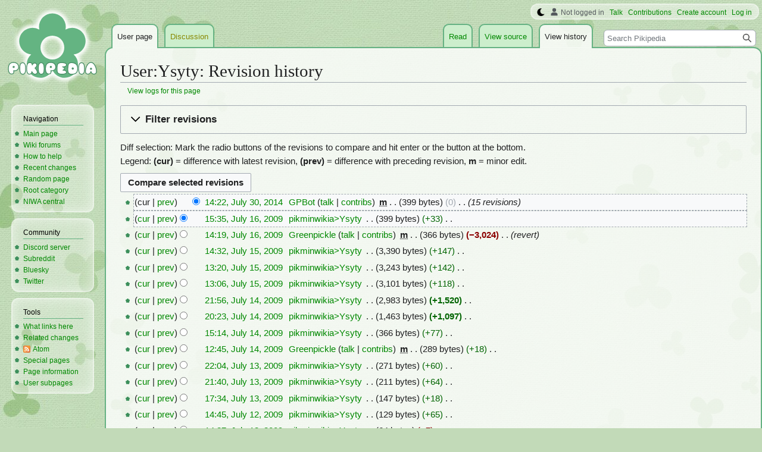

--- FILE ---
content_type: text/html; charset=UTF-8
request_url: https://www.pikminwiki.com/User:Ysyty?action=history
body_size: 8908
content:
<!DOCTYPE html>
<html class="client-nojs" lang="en" dir="ltr">
<head>
<meta charset="UTF-8"/>
<title>User:Ysyty: Revision history - Pikipedia, the Pikmin wiki</title>
<script>document.documentElement.className="client-js";RLCONF={"wgBreakFrames":false,"wgSeparatorTransformTable":["",""],"wgDigitTransformTable":["",""],"wgDefaultDateFormat":"mdy","wgMonthNames":["","January","February","March","April","May","June","July","August","September","October","November","December"],"wgRequestId":"d460918ddc4dd136a0da508d","wgCSPNonce":false,"wgCanonicalNamespace":"User","wgCanonicalSpecialPageName":false,"wgNamespaceNumber":2,"wgPageName":"User:Ysyty","wgTitle":"Ysyty","wgCurRevisionId":86704,"wgRevisionId":0,"wgArticleId":10742,"wgIsArticle":false,"wgIsRedirect":false,"wgAction":"history","wgUserName":null,"wgUserGroups":["*"],"wgCategories":[],"wgPageContentLanguage":"en","wgPageContentModel":"wikitext","wgRelevantPageName":"User:Ysyty","wgRelevantArticleId":10742,"wgIsProbablyEditable":false,"wgRelevantPageIsProbablyEditable":false,"wgRestrictionEdit":[],"wgRestrictionMove":[],"wgMFDisplayWikibaseDescriptions":{"search":false,"nearby":false,"watchlist":false,"tagline":false},"wgVector2022PreviewPages":[],"wgMediaViewerOnClick":true,"wgMediaViewerEnabledByDefault":false,"wgPopupsFlags":4};
RLSTATE={"ext.gadget.StaffHighlights":"ready","ext.gadget.ResponsiveStyle":"ready","ext.gadget.MainPageStyle":"ready","ext.gadget.NavboxStyle":"ready","ext.gadget.GlobalStyle":"ready","ext.gadget.SharedVector":"ready","ext.gadget.GreenUI":"ready","site.styles":"ready","user.styles":"ready","user":"ready","user.options":"loading","mediawiki.interface.helpers.styles":"ready","mediawiki.action.history.styles":"ready","mediawiki.special.changeslist":"ready","mediawiki.helplink":"ready","oojs-ui-core.styles":"ready","oojs-ui.styles.indicators":"ready","mediawiki.widgets.styles":"ready","oojs-ui-core.icons":"ready","mediawiki.htmlform.ooui.styles":"ready","mediawiki.htmlform.styles":"ready","mediawiki.widgets.DateInputWidget.styles":"ready","mediawiki.pager.styles":"ready","skins.vector.styles.legacy":"ready","jquery.makeCollapsible.styles":"ready","mediawiki.ui.button":"ready","mediawiki.feedlink":"ready"};RLPAGEMODULES=["mediawiki.action.history","mediawiki.htmlform","jquery.makeCollapsible","mediawiki.htmlform.ooui","mediawiki.widgets.DateInputWidget","site","mediawiki.page.ready","skins.vector.legacy.js","ext.gadget.GlobalScript","ext.gadget.Countdown","ext.gadget.VideoResizer","ext.gadget.ExplainTooltips","ext.gadget.RecentChangesRefresh","ext.gadget.DarkToggle","ext.gadget.Switchable","ext.gadget.Hideable","ext.popups"];</script>
<script>(RLQ=window.RLQ||[]).push(function(){mw.loader.implement("user.options@12s5i",function($,jQuery,require,module){mw.user.tokens.set({"patrolToken":"+\\","watchToken":"+\\","csrfToken":"+\\"});});});</script>
<link rel="stylesheet" href="/load.php?lang=en&amp;modules=jquery.makeCollapsible.styles%7Cmediawiki.action.history.styles%7Cmediawiki.feedlink%2Chelplink%7Cmediawiki.htmlform.ooui.styles%7Cmediawiki.htmlform.styles%7Cmediawiki.interface.helpers.styles%7Cmediawiki.pager.styles%7Cmediawiki.special.changeslist%7Cmediawiki.ui.button%7Cmediawiki.widgets.DateInputWidget.styles%7Cmediawiki.widgets.styles%7Coojs-ui-core.icons%2Cstyles%7Coojs-ui.styles.indicators%7Cskins.vector.styles.legacy&amp;only=styles&amp;skin=vector"/>
<script async="" src="/load.php?lang=en&amp;modules=startup&amp;only=scripts&amp;raw=1&amp;skin=vector"></script>
<meta name="ResourceLoaderDynamicStyles" content=""/>
<link rel="stylesheet" href="/load.php?lang=en&amp;modules=ext.gadget.GlobalStyle%2CGreenUI%2CMainPageStyle%2CNavboxStyle%2CResponsiveStyle%2CSharedVector%2CStaffHighlights&amp;only=styles&amp;skin=vector"/>
<link rel="stylesheet" href="/load.php?lang=en&amp;modules=site.styles&amp;only=styles&amp;skin=vector"/>
<meta name="generator" content="MediaWiki 1.39.15"/>
<meta name="robots" content="noindex,nofollow"/>
<meta name="format-detection" content="telephone=no"/>
<meta name="theme-color" content="#66B283"/>
<meta name="description" content="[[White Run]]"/>
<meta name="twitter:site" content="@PikipediaTweets"/>
<meta name="twitter:card" content="summary_large_image"/>
<link rel="apple-touch-icon" href="https://pikmin.wiki.gallery/images/apple-touch-icon.png"/>
<link rel="icon" href="https://pikmin.wiki.gallery/favicon.ico"/>
<link rel="search" type="application/opensearchdescription+xml" href="/opensearch_desc.php" title="Pikipedia"/>
<link rel="EditURI" type="application/rsd+xml" href="https://www.pikminwiki.com/api.php?action=rsd"/>
<link rel="license" href="https://creativecommons.org/licenses/by-sa/4.0/"/>
<link rel="alternate" type="application/atom+xml" title="&quot;User:Ysyty&quot; Atom feed" href="/User:Ysyty?action=history&amp;feed=atom&amp;"/>
<link rel="alternate" type="application/atom+xml" title="Pikipedia Atom feed" href="/index.php?title=Special:RecentChanges&amp;feed=atom"/>
<link rel="canonical" href="https://www.pikminwiki.com/User:Ysyty?action=history"/>
<meta name="viewport" content="width=1000"/>
<link rel="stylesheet" href="https://wiki.gallery/1_39/css/global.css">
<link rel="stylesheet" href="https://wiki.gallery/1_39/css/desktop.css">
<style type="text/css">
@import url(https://wiki.gallery/1_39/css/dark/all.css) (prefers-color-scheme: dark);
@import url(https://wiki.gallery/1_39/css/dark/niwa.css) (prefers-color-scheme: dark);
@import url(/MediaWiki:Dark.css?action=raw&ctype=text/css) (prefers-color-scheme: dark);
@import url(https://wiki.gallery/1_39/css/dark/vector.css) (prefers-color-scheme: dark);
@import url(/MediaWiki:DarkVector.css?action=raw&ctype=text/css) (prefers-color-scheme: dark);
</style>
<!-- Global site tag (gtag.js) - Google Analytics -->
<script async src="https://www.googletagmanager.com/gtag/js?id=G-KC4H6H2Y4K"></script>
<script>
  window.dataLayer = window.dataLayer || [];
  function gtag(){dataLayer.push(arguments);}
  gtag('js', new Date());

  gtag('config', 'G-KC4H6H2Y4K');
</script>
<meta property="og:title" content="User:Ysyty"/>
<meta property="og:site_name" content="Pikipedia"/>
<meta property="og:url" content="https://www.pikminwiki.com/User:Ysyty"/>
<meta property="og:description" content="[[White Run]]"/>
<meta property="article:modified_time" content="2014-07-30T19:22:19Z"/>
<meta property="article:published_time" content="2014-07-30T19:22:19Z"/>
<script type="application/ld+json">{"@context":"http:\/\/schema.org","@type":"Article","name":"User:Ysyty: Revision history - Pikipedia, the Pikmin wiki","headline":"User:Ysyty: Revision history - Pikipedia, the Pikmin wiki","mainEntityOfPage":"User:Ysyty: Revision history","identifier":"https:\/\/www.pikminwiki.com\/User:Ysyty","url":"https:\/\/www.pikminwiki.com\/User:Ysyty","description":"[[White Run]]","dateModified":"2014-07-30T19:22:19Z","datePublished":"2014-07-30T19:22:19Z","image":{"@type":"ImageObject"},"author":{"@type":"Organization","name":"Pikipedia","url":"https:\/\/www.pikminwiki.com","logo":{"@type":"ImageObject","caption":"Pikipedia"}},"publisher":{"@type":"Organization","name":"Pikipedia","url":"https:\/\/www.pikminwiki.com","logo":{"@type":"ImageObject","caption":"Pikipedia"}},"potentialAction":{"@type":"SearchAction","target":"https:\/\/www.pikminwiki.com\/index.php?title=Special:Search&search={search_term}","query-input":"required name=search_term"}}</script>
</head>
<body class="mw-1_39 porple pikipedia desktop rootpage anon newbie niwa light mediawiki ltr sitedir-ltr mw-hide-empty-elt ns-2 ns-subject page-User_Ysyty rootpage-User_Ysyty skin-vector action-history skin-vector-legacy vector-feature-language-in-header-enabled vector-feature-language-in-main-page-header-disabled vector-feature-language-alert-in-sidebar-disabled vector-feature-sticky-header-disabled vector-feature-sticky-header-edit-disabled vector-feature-table-of-contents-disabled vector-feature-visual-enhancement-next-disabled"><div id="mw-page-base" class="noprint"></div>
<div id="mw-head-base" class="noprint"></div>
<div id="content" class="mw-body" role="main">
	<a id="top"></a>
	<div id="siteNotice"></div>
	<div class="mw-indicators">
	<div id="mw-indicator-mw-helplink" class="mw-indicator"><a href="https://meta.wikimedia.org/wiki/Special:MyLanguage/Help:Page_history" target="_blank" class="mw-helplink">Help</a></div>
	</div>
	<h1 id="firstHeading" class="firstHeading mw-first-heading">User:Ysyty: Revision history</h1>
	<div id="bodyContent" class="vector-body">
		
		<div id="contentSub"><div class="mw-history-subtitle"><a href="/index.php?title=Special:Log&amp;page=User%3AYsyty" title="Special:Log">View logs for this page</a></div></div>
		<div id="contentSub2"></div>
		
		<div id="jump-to-nav"></div>
		<a class="mw-jump-link" href="#mw-head">Jump to navigation</a>
		<a class="mw-jump-link" href="#searchInput">Jump to search</a>
		<div id="mw-content-text" class="mw-body-content"><div class='mw-htmlform-ooui-wrapper oo-ui-layout oo-ui-panelLayout oo-ui-panelLayout-padded oo-ui-panelLayout-framed'><form id='mw-history-searchform' action='/index.php' method='get' enctype='application/x-www-form-urlencoded' class='mw-htmlform mw-htmlform-ooui oo-ui-layout oo-ui-formLayout'><fieldset id='mw-history-search' class='oo-ui-layout oo-ui-labelElement oo-ui-fieldsetLayout mw-collapsibleFieldsetLayout mw-collapsible mw-collapsed'><legend role='button' class='oo-ui-fieldsetLayout-header mw-collapsible-toggle'><span class='oo-ui-iconElement-icon oo-ui-iconElement-noIcon'></span><span class='oo-ui-labelElement-label'>Filter revisions</span><span class='oo-ui-widget oo-ui-widget-enabled oo-ui-iconElement-icon oo-ui-icon-expand oo-ui-iconElement oo-ui-labelElement-invisible oo-ui-iconWidget'>show</span><span class='oo-ui-widget oo-ui-widget-enabled oo-ui-iconElement-icon oo-ui-icon-collapse oo-ui-iconElement oo-ui-labelElement-invisible oo-ui-iconWidget'>hide</span></legend><div class='oo-ui-fieldsetLayout-group mw-collapsible-content'><div class='oo-ui-widget oo-ui-widget-enabled'><input type="hidden" value="User:Ysyty" name="title"/>
<div data-mw-modules='mediawiki.widgets.DateInputWidget' id='ooui-php-5' class='mw-htmlform-field-HTMLDateTimeField  mw-htmlform-datetime-field mw-htmlform-autoinfuse oo-ui-layout oo-ui-labelElement oo-ui-fieldLayout oo-ui-fieldLayout-align-top' data-ooui='{"_":"mw.htmlform.FieldLayout","fieldWidget":{"tag":"mw-input-date-range-to"},"align":"top","helpInline":true,"$overlay":true,"label":{"html":"To date:"},"classes":["mw-htmlform-field-HTMLDateTimeField"," mw-htmlform-datetime-field","mw-htmlform-autoinfuse"]}'><div class='oo-ui-fieldLayout-body'><span class='oo-ui-fieldLayout-header'><label for='ooui-php-2' class='oo-ui-labelElement-label'>To date:</label></span><div class='oo-ui-fieldLayout-field'><div id='mw-input-date-range-to' class='oo-ui-widget oo-ui-widget-enabled oo-ui-inputWidget oo-ui-textInputWidget oo-ui-textInputWidget-type-text oo-ui-textInputWidget-php mw-widget-dateInputWidget' data-ooui='{"_":"mw.widgets.DateInputWidget","longDisplayFormat":false,"precision":"day","$overlay":true,"placeholder":"YYYY-MM-DD","name":"date-range-to","inputId":"ooui-php-2","required":false}'><input type='date' tabindex='0' name='date-range-to' value='' placeholder='YYYY-MM-DD' id='ooui-php-2' class='oo-ui-inputWidget-input' /><span class='oo-ui-iconElement-icon oo-ui-iconElement-noIcon'></span><span class='oo-ui-indicatorElement-indicator oo-ui-indicatorElement-noIndicator'></span></div></div></div></div><div id='ooui-php-6' class='mw-htmlform-field-HTMLTagFilter mw-htmlform-autoinfuse oo-ui-layout oo-ui-labelElement oo-ui-fieldLayout oo-ui-fieldLayout-align-top' data-ooui='{"_":"mw.htmlform.FieldLayout","fieldWidget":{"tag":"tagfilter"},"align":"top","helpInline":true,"$overlay":true,"label":{"html":"&lt;a href=\"\/Special:Tags\" title=\"Special:Tags\"&gt;Tag&lt;\/a&gt; filter:"},"classes":["mw-htmlform-field-HTMLTagFilter","mw-htmlform-autoinfuse"]}'><div class='oo-ui-fieldLayout-body'><span class='oo-ui-fieldLayout-header'><label for='ooui-php-4' class='oo-ui-labelElement-label'><a href="/Special:Tags" title="Special:Tags">Tag</a> filter:</label></span><div class='oo-ui-fieldLayout-field'><div id='tagfilter' class='oo-ui-widget oo-ui-widget-enabled oo-ui-inputWidget oo-ui-textInputWidget oo-ui-textInputWidget-type-text oo-ui-textInputWidget-php oo-ui-comboBoxInputWidget oo-ui-comboBoxInputWidget-php' data-ooui='{"_":"OO.ui.ComboBoxInputWidget","options":[{"data":"advanced mobile edit","label":"Advanced mobile edit"},{"data":"mw-blank","label":"Blanking"},{"data":"mw-contentmodelchange","label":"Content model change"},{"data":"disambiguator-link-added","label":"Disambiguation links"},{"data":"mw-manual-revert","label":"Manual revert"},{"data":"mobile edit","label":"Mobile edit"},{"data":"mobile web edit","label":"mobile web edit (hidden tag)"},{"data":"mw-new-redirect","label":"New redirect"},{"data":"mw-changed-redirect-target","label":"Redirect target changed"},{"data":"mw-removed-redirect","label":"Removed redirect"},{"data":"mw-replace","label":"Replaced"},{"data":"mw-reverted","label":"Reverted"},{"data":"mw-rollback","label":"Rollback"},{"data":"mw-undo","label":"Undo"},{"data":"wikieditor","label":"wikieditor (hidden tag)"}],"$overlay":true,"name":"tagfilter","inputId":"ooui-php-4","required":false}'><input type='text' tabindex='0' name='tagfilter' value='' list='ooui-php-3' id='ooui-php-4' class='oo-ui-inputWidget-input' /><span class='oo-ui-iconElement-icon oo-ui-iconElement-noIcon'></span><span class='oo-ui-indicatorElement-indicator oo-ui-indicatorElement-noIndicator'></span><span class='oo-ui-widget oo-ui-widget-enabled oo-ui-indicatorElement-indicator oo-ui-indicator-down oo-ui-indicatorElement oo-ui-labelElement-invisible oo-ui-indicatorWidget'></span><datalist id='ooui-php-3'><option value='advanced mobile edit'>Advanced mobile edit</option><option value='mw-blank'>Blanking</option><option value='mw-contentmodelchange'>Content model change</option><option value='disambiguator-link-added'>Disambiguation links</option><option value='mw-manual-revert'>Manual revert</option><option value='mobile edit'>Mobile edit</option><option value='mobile web edit'>mobile web edit (hidden tag)</option><option value='mw-new-redirect'>New redirect</option><option value='mw-changed-redirect-target'>Redirect target changed</option><option value='mw-removed-redirect'>Removed redirect</option><option value='mw-replace'>Replaced</option><option value='mw-reverted'>Reverted</option><option value='mw-rollback'>Rollback</option><option value='mw-undo'>Undo</option><option value='wikieditor'>wikieditor (hidden tag)</option></datalist></div></div></div></div><input id="mw-input-action" name="action" type="hidden" value="history"/>
<div class="mw-htmlform-submit-buttons">
<span id='ooui-php-7' class='mw-htmlform-submit oo-ui-widget oo-ui-widget-enabled oo-ui-inputWidget oo-ui-buttonElement oo-ui-buttonElement-framed oo-ui-labelElement oo-ui-flaggedElement-primary oo-ui-flaggedElement-progressive oo-ui-buttonInputWidget' data-ooui='{"_":"OO.ui.ButtonInputWidget","type":"submit","value":"Show revisions","label":"Show revisions","flags":["primary","progressive"],"classes":["mw-htmlform-submit"]}'><button type='submit' tabindex='0' value='Show revisions' class='oo-ui-inputWidget-input oo-ui-buttonElement-button'><span class='oo-ui-iconElement-icon oo-ui-iconElement-noIcon oo-ui-image-invert'></span><span class='oo-ui-labelElement-label'>Show revisions</span><span class='oo-ui-indicatorElement-indicator oo-ui-indicatorElement-noIndicator oo-ui-image-invert'></span></button></span></div>
</div></div></fieldset></form></div><div class="mw-history-legend">
<p>Diff selection: Mark the radio buttons of the revisions to compare and hit enter or the button at the bottom.<br />
Legend: <strong>(cur)</strong> = difference with latest revision, <strong>(prev)</strong> = difference with preceding revision, <strong>m</strong> = minor edit.
</p>
</div><form action="/index.php" id="mw-history-compare">
<input type="hidden" value="User:Ysyty" name="title"/>
<input type="hidden" value="historysubmit" name="action"/>
<input type="hidden" value="revision" name="type"/>
<div class="mw-history-compareselectedversions"><input class="historysubmit mw-history-compareselectedversions-button mw-ui-button" title="See the differences between the two selected revisions of this page [v]" accesskey="v" type="submit" value="Compare selected revisions"/>
</div><section id="pagehistory" class="mw-pager-body"><h4 class="mw-index-pager-list-header-first mw-index-pager-list-header">July 30, 2014</h4><ul class="mw-contributions-list">
<li data-mw-revid="86704"><span class="mw-history-histlinks mw-changeslist-links"><span>cur</span><span><a href="/index.php?title=User:Ysyty&amp;diff=86704&amp;oldid=86703" title="Difference with preceding revision">prev</a></span></span><input type="radio" value="86704" disabled="" name="oldid" id="mw-oldid-null" /><input type="radio" value="86704" checked="checked" name="diff" id="mw-diff-86704" /> <span class="mw-changeslist-time">14:22</span><a href="/index.php?title=User:Ysyty&amp;oldid=86704" class="mw-changeslist-date" title="User:Ysyty">14:22, July 30, 2014</a>‎ <span class='history-user'><a href="/User:GPBot" class="mw-userlink" title="User:GPBot"><bdi>GPBot</bdi></a> <span class="mw-usertoollinks mw-changeslist-links"><span><a href="/User_talk:GPBot" class="mw-redirect mw-usertoollinks-talk" title="User talk:GPBot">talk</a></span> <span><a href="/Special:Contributions/GPBot" class="mw-usertoollinks-contribs" title="Special:Contributions/GPBot">contribs</a></span></span></span>‎ <abbr class="minoredit" title="This is a minor edit">m</abbr> <span class="mw-changeslist-separator"></span> <span class="history-size mw-diff-bytes" data-mw-bytes="399">399 bytes</span> <span dir="ltr" class="mw-plusminus-null mw-diff-bytes" title="399 bytes after change">0</span>‎ <span class="mw-changeslist-separator"></span>  <span class="comment comment--without-parentheses">15 revisions</span></li>
</ul><h4 class="mw-index-pager-list-header">July 16, 2009</h4><ul class="mw-contributions-list">
<li data-mw-revid="86703"><span class="mw-history-histlinks mw-changeslist-links"><span><a href="/index.php?title=User:Ysyty&amp;diff=86704&amp;oldid=86703" title="Difference with latest revision">cur</a></span><span><a href="/index.php?title=User:Ysyty&amp;diff=86703&amp;oldid=86702" title="Difference with preceding revision">prev</a></span></span><input type="radio" value="86703" checked="checked" name="oldid" id="mw-oldid-86703" /><input type="radio" value="86703" name="diff" id="mw-diff-86703" /> <span class="mw-changeslist-time">15:35</span><a href="/index.php?title=User:Ysyty&amp;oldid=86703" class="mw-changeslist-date" title="User:Ysyty">15:35, July 16, 2009</a>‎ <span class='history-user'><a href="https://pikmin.fandom.com/wiki/User:Ysyty" class="extiw mw-userlink mw-extuserlink mw-anonuserlink" title="pikminwikia:User:Ysyty"><bdi>pikminwikia&gt;Ysyty</bdi></a></span>‎ <span class="mw-changeslist-separator"></span> <span class="history-size mw-diff-bytes" data-mw-bytes="399">399 bytes</span> <span dir="ltr" class="mw-plusminus-pos mw-diff-bytes" title="399 bytes after change">+33</span>‎ <span class="mw-changeslist-separator"></span> <span class="comment mw-comment-none">No edit summary</span></li>
<li data-mw-revid="86702"><span class="mw-history-histlinks mw-changeslist-links"><span><a href="/index.php?title=User:Ysyty&amp;diff=86704&amp;oldid=86702" title="Difference with latest revision">cur</a></span><span><a href="/index.php?title=User:Ysyty&amp;diff=86702&amp;oldid=86701" title="Difference with preceding revision">prev</a></span></span><input type="radio" value="86702" name="oldid" id="mw-oldid-86702" /><input type="radio" value="86702" name="diff" id="mw-diff-86702" /> <span class="mw-changeslist-time">14:19</span><a href="/index.php?title=User:Ysyty&amp;oldid=86702" class="mw-changeslist-date" title="User:Ysyty">14:19, July 16, 2009</a>‎ <span class='history-user'><a href="/User:Greenpickle" class="mw-userlink" title="User:Greenpickle"><bdi>Greenpickle</bdi></a> <span class="mw-usertoollinks mw-changeslist-links"><span><a href="/User_talk:Greenpickle" class="mw-usertoollinks-talk" title="User talk:Greenpickle">talk</a></span> <span><a href="/Special:Contributions/Greenpickle" class="mw-usertoollinks-contribs" title="Special:Contributions/Greenpickle">contribs</a></span></span></span>‎ <abbr class="minoredit" title="This is a minor edit">m</abbr> <span class="mw-changeslist-separator"></span> <span class="history-size mw-diff-bytes" data-mw-bytes="366">366 bytes</span> <strong dir="ltr" class="mw-plusminus-neg mw-diff-bytes" title="366 bytes after change">−3,024</strong>‎ <span class="mw-changeslist-separator"></span>  <span class="comment comment--without-parentheses">revert</span></li>
</ul><h4 class="mw-index-pager-list-header">July 15, 2009</h4><ul class="mw-contributions-list">
<li data-mw-revid="86701"><span class="mw-history-histlinks mw-changeslist-links"><span><a href="/index.php?title=User:Ysyty&amp;diff=86704&amp;oldid=86701" title="Difference with latest revision">cur</a></span><span><a href="/index.php?title=User:Ysyty&amp;diff=86701&amp;oldid=86700" title="Difference with preceding revision">prev</a></span></span><input type="radio" value="86701" name="oldid" id="mw-oldid-86701" /><input type="radio" value="86701" name="diff" id="mw-diff-86701" /> <span class="mw-changeslist-time">14:32</span><a href="/index.php?title=User:Ysyty&amp;oldid=86701" class="mw-changeslist-date" title="User:Ysyty">14:32, July 15, 2009</a>‎ <span class='history-user'><a href="https://pikmin.fandom.com/wiki/User:Ysyty" class="extiw mw-userlink mw-extuserlink mw-anonuserlink" title="pikminwikia:User:Ysyty"><bdi>pikminwikia&gt;Ysyty</bdi></a></span>‎ <span class="mw-changeslist-separator"></span> <span class="history-size mw-diff-bytes" data-mw-bytes="3390">3,390 bytes</span> <span dir="ltr" class="mw-plusminus-pos mw-diff-bytes" title="3,390 bytes after change">+147</span>‎ <span class="mw-changeslist-separator"></span> <span class="comment mw-comment-none">No edit summary</span></li>
<li data-mw-revid="86700"><span class="mw-history-histlinks mw-changeslist-links"><span><a href="/index.php?title=User:Ysyty&amp;diff=86704&amp;oldid=86700" title="Difference with latest revision">cur</a></span><span><a href="/index.php?title=User:Ysyty&amp;diff=86700&amp;oldid=86699" title="Difference with preceding revision">prev</a></span></span><input type="radio" value="86700" name="oldid" id="mw-oldid-86700" /><input type="radio" value="86700" name="diff" id="mw-diff-86700" /> <span class="mw-changeslist-time">13:20</span><a href="/index.php?title=User:Ysyty&amp;oldid=86700" class="mw-changeslist-date" title="User:Ysyty">13:20, July 15, 2009</a>‎ <span class='history-user'><a href="https://pikmin.fandom.com/wiki/User:Ysyty" class="extiw mw-userlink mw-extuserlink mw-anonuserlink" title="pikminwikia:User:Ysyty"><bdi>pikminwikia&gt;Ysyty</bdi></a></span>‎ <span class="mw-changeslist-separator"></span> <span class="history-size mw-diff-bytes" data-mw-bytes="3243">3,243 bytes</span> <span dir="ltr" class="mw-plusminus-pos mw-diff-bytes" title="3,243 bytes after change">+142</span>‎ <span class="mw-changeslist-separator"></span> <span class="comment mw-comment-none">No edit summary</span></li>
<li data-mw-revid="86699"><span class="mw-history-histlinks mw-changeslist-links"><span><a href="/index.php?title=User:Ysyty&amp;diff=86704&amp;oldid=86699" title="Difference with latest revision">cur</a></span><span><a href="/index.php?title=User:Ysyty&amp;diff=86699&amp;oldid=86698" title="Difference with preceding revision">prev</a></span></span><input type="radio" value="86699" name="oldid" id="mw-oldid-86699" /><input type="radio" value="86699" name="diff" id="mw-diff-86699" /> <span class="mw-changeslist-time">13:06</span><a href="/index.php?title=User:Ysyty&amp;oldid=86699" class="mw-changeslist-date" title="User:Ysyty">13:06, July 15, 2009</a>‎ <span class='history-user'><a href="https://pikmin.fandom.com/wiki/User:Ysyty" class="extiw mw-userlink mw-extuserlink mw-anonuserlink" title="pikminwikia:User:Ysyty"><bdi>pikminwikia&gt;Ysyty</bdi></a></span>‎ <span class="mw-changeslist-separator"></span> <span class="history-size mw-diff-bytes" data-mw-bytes="3101">3,101 bytes</span> <span dir="ltr" class="mw-plusminus-pos mw-diff-bytes" title="3,101 bytes after change">+118</span>‎ <span class="mw-changeslist-separator"></span> <span class="comment mw-comment-none">No edit summary</span></li>
</ul><h4 class="mw-index-pager-list-header">July 14, 2009</h4><ul class="mw-contributions-list">
<li data-mw-revid="86698"><span class="mw-history-histlinks mw-changeslist-links"><span><a href="/index.php?title=User:Ysyty&amp;diff=86704&amp;oldid=86698" title="Difference with latest revision">cur</a></span><span><a href="/index.php?title=User:Ysyty&amp;diff=86698&amp;oldid=86697" title="Difference with preceding revision">prev</a></span></span><input type="radio" value="86698" name="oldid" id="mw-oldid-86698" /><input type="radio" value="86698" name="diff" id="mw-diff-86698" /> <span class="mw-changeslist-time">21:56</span><a href="/index.php?title=User:Ysyty&amp;oldid=86698" class="mw-changeslist-date" title="User:Ysyty">21:56, July 14, 2009</a>‎ <span class='history-user'><a href="https://pikmin.fandom.com/wiki/User:Ysyty" class="extiw mw-userlink mw-extuserlink mw-anonuserlink" title="pikminwikia:User:Ysyty"><bdi>pikminwikia&gt;Ysyty</bdi></a></span>‎ <span class="mw-changeslist-separator"></span> <span class="history-size mw-diff-bytes" data-mw-bytes="2983">2,983 bytes</span> <strong dir="ltr" class="mw-plusminus-pos mw-diff-bytes" title="2,983 bytes after change">+1,520</strong>‎ <span class="mw-changeslist-separator"></span> <span class="comment mw-comment-none">No edit summary</span></li>
<li data-mw-revid="86697"><span class="mw-history-histlinks mw-changeslist-links"><span><a href="/index.php?title=User:Ysyty&amp;diff=86704&amp;oldid=86697" title="Difference with latest revision">cur</a></span><span><a href="/index.php?title=User:Ysyty&amp;diff=86697&amp;oldid=86696" title="Difference with preceding revision">prev</a></span></span><input type="radio" value="86697" name="oldid" id="mw-oldid-86697" /><input type="radio" value="86697" name="diff" id="mw-diff-86697" /> <span class="mw-changeslist-time">20:23</span><a href="/index.php?title=User:Ysyty&amp;oldid=86697" class="mw-changeslist-date" title="User:Ysyty">20:23, July 14, 2009</a>‎ <span class='history-user'><a href="https://pikmin.fandom.com/wiki/User:Ysyty" class="extiw mw-userlink mw-extuserlink mw-anonuserlink" title="pikminwikia:User:Ysyty"><bdi>pikminwikia&gt;Ysyty</bdi></a></span>‎ <span class="mw-changeslist-separator"></span> <span class="history-size mw-diff-bytes" data-mw-bytes="1463">1,463 bytes</span> <strong dir="ltr" class="mw-plusminus-pos mw-diff-bytes" title="1,463 bytes after change">+1,097</strong>‎ <span class="mw-changeslist-separator"></span> <span class="comment mw-comment-none">No edit summary</span></li>
<li data-mw-revid="86696"><span class="mw-history-histlinks mw-changeslist-links"><span><a href="/index.php?title=User:Ysyty&amp;diff=86704&amp;oldid=86696" title="Difference with latest revision">cur</a></span><span><a href="/index.php?title=User:Ysyty&amp;diff=86696&amp;oldid=86695" title="Difference with preceding revision">prev</a></span></span><input type="radio" value="86696" name="oldid" id="mw-oldid-86696" /><input type="radio" value="86696" name="diff" id="mw-diff-86696" /> <span class="mw-changeslist-time">15:14</span><a href="/index.php?title=User:Ysyty&amp;oldid=86696" class="mw-changeslist-date" title="User:Ysyty">15:14, July 14, 2009</a>‎ <span class='history-user'><a href="https://pikmin.fandom.com/wiki/User:Ysyty" class="extiw mw-userlink mw-extuserlink mw-anonuserlink" title="pikminwikia:User:Ysyty"><bdi>pikminwikia&gt;Ysyty</bdi></a></span>‎ <span class="mw-changeslist-separator"></span> <span class="history-size mw-diff-bytes" data-mw-bytes="366">366 bytes</span> <span dir="ltr" class="mw-plusminus-pos mw-diff-bytes" title="366 bytes after change">+77</span>‎ <span class="mw-changeslist-separator"></span> <span class="comment mw-comment-none">No edit summary</span></li>
<li data-mw-revid="86695"><span class="mw-history-histlinks mw-changeslist-links"><span><a href="/index.php?title=User:Ysyty&amp;diff=86704&amp;oldid=86695" title="Difference with latest revision">cur</a></span><span><a href="/index.php?title=User:Ysyty&amp;diff=86695&amp;oldid=86694" title="Difference with preceding revision">prev</a></span></span><input type="radio" value="86695" name="oldid" id="mw-oldid-86695" /><input type="radio" value="86695" name="diff" id="mw-diff-86695" /> <span class="mw-changeslist-time">12:45</span><a href="/index.php?title=User:Ysyty&amp;oldid=86695" class="mw-changeslist-date" title="User:Ysyty">12:45, July 14, 2009</a>‎ <span class='history-user'><a href="/User:Greenpickle" class="mw-userlink" title="User:Greenpickle"><bdi>Greenpickle</bdi></a> <span class="mw-usertoollinks mw-changeslist-links"><span><a href="/User_talk:Greenpickle" class="mw-usertoollinks-talk" title="User talk:Greenpickle">talk</a></span> <span><a href="/Special:Contributions/Greenpickle" class="mw-usertoollinks-contribs" title="Special:Contributions/Greenpickle">contribs</a></span></span></span>‎ <abbr class="minoredit" title="This is a minor edit">m</abbr> <span class="mw-changeslist-separator"></span> <span class="history-size mw-diff-bytes" data-mw-bytes="289">289 bytes</span> <span dir="ltr" class="mw-plusminus-pos mw-diff-bytes" title="289 bytes after change">+18</span>‎ <span class="mw-changeslist-separator"></span> <span class="comment mw-comment-none">No edit summary</span></li>
</ul><h4 class="mw-index-pager-list-header">July 13, 2009</h4><ul class="mw-contributions-list">
<li data-mw-revid="86694"><span class="mw-history-histlinks mw-changeslist-links"><span><a href="/index.php?title=User:Ysyty&amp;diff=86704&amp;oldid=86694" title="Difference with latest revision">cur</a></span><span><a href="/index.php?title=User:Ysyty&amp;diff=86694&amp;oldid=86693" title="Difference with preceding revision">prev</a></span></span><input type="radio" value="86694" name="oldid" id="mw-oldid-86694" /><input type="radio" value="86694" name="diff" id="mw-diff-86694" /> <span class="mw-changeslist-time">22:04</span><a href="/index.php?title=User:Ysyty&amp;oldid=86694" class="mw-changeslist-date" title="User:Ysyty">22:04, July 13, 2009</a>‎ <span class='history-user'><a href="https://pikmin.fandom.com/wiki/User:Ysyty" class="extiw mw-userlink mw-extuserlink mw-anonuserlink" title="pikminwikia:User:Ysyty"><bdi>pikminwikia&gt;Ysyty</bdi></a></span>‎ <span class="mw-changeslist-separator"></span> <span class="history-size mw-diff-bytes" data-mw-bytes="271">271 bytes</span> <span dir="ltr" class="mw-plusminus-pos mw-diff-bytes" title="271 bytes after change">+60</span>‎ <span class="mw-changeslist-separator"></span> <span class="comment mw-comment-none">No edit summary</span></li>
<li data-mw-revid="86693"><span class="mw-history-histlinks mw-changeslist-links"><span><a href="/index.php?title=User:Ysyty&amp;diff=86704&amp;oldid=86693" title="Difference with latest revision">cur</a></span><span><a href="/index.php?title=User:Ysyty&amp;diff=86693&amp;oldid=86692" title="Difference with preceding revision">prev</a></span></span><input type="radio" value="86693" name="oldid" id="mw-oldid-86693" /><input type="radio" value="86693" name="diff" id="mw-diff-86693" /> <span class="mw-changeslist-time">21:40</span><a href="/index.php?title=User:Ysyty&amp;oldid=86693" class="mw-changeslist-date" title="User:Ysyty">21:40, July 13, 2009</a>‎ <span class='history-user'><a href="https://pikmin.fandom.com/wiki/User:Ysyty" class="extiw mw-userlink mw-extuserlink mw-anonuserlink" title="pikminwikia:User:Ysyty"><bdi>pikminwikia&gt;Ysyty</bdi></a></span>‎ <span class="mw-changeslist-separator"></span> <span class="history-size mw-diff-bytes" data-mw-bytes="211">211 bytes</span> <span dir="ltr" class="mw-plusminus-pos mw-diff-bytes" title="211 bytes after change">+64</span>‎ <span class="mw-changeslist-separator"></span> <span class="comment mw-comment-none">No edit summary</span></li>
<li data-mw-revid="86692"><span class="mw-history-histlinks mw-changeslist-links"><span><a href="/index.php?title=User:Ysyty&amp;diff=86704&amp;oldid=86692" title="Difference with latest revision">cur</a></span><span><a href="/index.php?title=User:Ysyty&amp;diff=86692&amp;oldid=86691" title="Difference with preceding revision">prev</a></span></span><input type="radio" value="86692" name="oldid" id="mw-oldid-86692" /><input type="radio" value="86692" name="diff" id="mw-diff-86692" /> <span class="mw-changeslist-time">17:34</span><a href="/index.php?title=User:Ysyty&amp;oldid=86692" class="mw-changeslist-date" title="User:Ysyty">17:34, July 13, 2009</a>‎ <span class='history-user'><a href="https://pikmin.fandom.com/wiki/User:Ysyty" class="extiw mw-userlink mw-extuserlink mw-anonuserlink" title="pikminwikia:User:Ysyty"><bdi>pikminwikia&gt;Ysyty</bdi></a></span>‎ <span class="mw-changeslist-separator"></span> <span class="history-size mw-diff-bytes" data-mw-bytes="147">147 bytes</span> <span dir="ltr" class="mw-plusminus-pos mw-diff-bytes" title="147 bytes after change">+18</span>‎ <span class="mw-changeslist-separator"></span> <span class="comment mw-comment-none">No edit summary</span></li>
</ul><h4 class="mw-index-pager-list-header">July 12, 2009</h4><ul class="mw-contributions-list">
<li data-mw-revid="86691"><span class="mw-history-histlinks mw-changeslist-links"><span><a href="/index.php?title=User:Ysyty&amp;diff=86704&amp;oldid=86691" title="Difference with latest revision">cur</a></span><span><a href="/index.php?title=User:Ysyty&amp;diff=86691&amp;oldid=86690" title="Difference with preceding revision">prev</a></span></span><input type="radio" value="86691" name="oldid" id="mw-oldid-86691" /><input type="radio" value="86691" name="diff" id="mw-diff-86691" /> <span class="mw-changeslist-time">14:45</span><a href="/index.php?title=User:Ysyty&amp;oldid=86691" class="mw-changeslist-date" title="User:Ysyty">14:45, July 12, 2009</a>‎ <span class='history-user'><a href="https://pikmin.fandom.com/wiki/User:Ysyty" class="extiw mw-userlink mw-extuserlink mw-anonuserlink" title="pikminwikia:User:Ysyty"><bdi>pikminwikia&gt;Ysyty</bdi></a></span>‎ <span class="mw-changeslist-separator"></span> <span class="history-size mw-diff-bytes" data-mw-bytes="129">129 bytes</span> <span dir="ltr" class="mw-plusminus-pos mw-diff-bytes" title="129 bytes after change">+65</span>‎ <span class="mw-changeslist-separator"></span> <span class="comment mw-comment-none">No edit summary</span></li>
<li data-mw-revid="86690"><span class="mw-history-histlinks mw-changeslist-links"><span><a href="/index.php?title=User:Ysyty&amp;diff=86704&amp;oldid=86690" title="Difference with latest revision">cur</a></span><span><a href="/index.php?title=User:Ysyty&amp;diff=86690&amp;oldid=86689" title="Difference with preceding revision">prev</a></span></span><input type="radio" value="86690" name="oldid" id="mw-oldid-86690" /><input type="radio" value="86690" name="diff" id="mw-diff-86690" /> <span class="mw-changeslist-time">14:27</span><a href="/index.php?title=User:Ysyty&amp;oldid=86690" class="mw-changeslist-date" title="User:Ysyty">14:27, July 12, 2009</a>‎ <span class='history-user'><a href="https://pikmin.fandom.com/wiki/User:Ysyty" class="extiw mw-userlink mw-extuserlink mw-anonuserlink" title="pikminwikia:User:Ysyty"><bdi>pikminwikia&gt;Ysyty</bdi></a></span>‎ <span class="mw-changeslist-separator"></span> <span class="history-size mw-diff-bytes" data-mw-bytes="64">64 bytes</span> <span dir="ltr" class="mw-plusminus-neg mw-diff-bytes" title="64 bytes after change">−7</span>‎ <span class="mw-changeslist-separator"></span> <span class="comment mw-comment-none">No edit summary</span></li>
<li data-mw-revid="86689"><span class="mw-history-histlinks mw-changeslist-links"><span><a href="/index.php?title=User:Ysyty&amp;diff=86704&amp;oldid=86689" title="Difference with latest revision">cur</a></span><span>prev</span></span><input type="radio" value="86689" name="oldid" id="mw-oldid-86689" /><input type="radio" value="86689" name="diff" id="mw-diff-86689" /> <span class="mw-changeslist-time">13:14</span><a href="/index.php?title=User:Ysyty&amp;oldid=86689" class="mw-changeslist-date" title="User:Ysyty">13:14, July 12, 2009</a>‎ <span class='history-user'><a href="https://pikmin.fandom.com/wiki/User:Ysyty" class="extiw mw-userlink mw-extuserlink mw-anonuserlink" title="pikminwikia:User:Ysyty"><bdi>pikminwikia&gt;Ysyty</bdi></a></span>‎ <span class="mw-changeslist-separator"></span> <span class="history-size mw-diff-bytes" data-mw-bytes="71">71 bytes</span> <span dir="ltr" class="mw-plusminus-pos mw-diff-bytes" title="71 bytes after change">+71</span>‎ <span class="mw-changeslist-separator"></span>  <span class="comment comment--without-parentheses">Created page with &#039;<a href="/File:They_are_real!!!.jpg" title="File:They are real!!!.jpg">frame|Now,who said they where not real???</a>&#039;</span></li>
</ul><div class="mw-history-compareselectedversions"><input class="historysubmit mw-history-compareselectedversions-button mw-ui-button" title="See the differences between the two selected revisions of this page [v]" accesskey="v" type="submit" value="Compare selected revisions"/>
</div></section></form>
<div class="printfooter" data-nosnippet="">Retrieved from "<a dir="ltr" href="https://www.pikminwiki.com/User:Ysyty">https://www.pikminwiki.com/User:Ysyty</a>"</div></div>
		<div id="catlinks" class="catlinks catlinks-allhidden" data-mw="interface"></div>
	</div>
</div>

<div id="mw-navigation">
	<h2>Navigation menu</h2>
	<div id="mw-head">
		

<nav id="p-personal" class="vector-menu mw-portlet mw-portlet-personal vector-user-menu-legacy" aria-labelledby="p-personal-label" role="navigation"  >
	<h3
		id="p-personal-label"
		
		class="vector-menu-heading "
	>
		<span class="vector-menu-heading-label">Personal tools</span>
	</h3>
	<div class="vector-menu-content">
		
		<ul class="vector-menu-content-list"><li id="pt-anonuserpage" class="mw-list-item"><span title="The user page for the IP address you are editing as">Not logged in</span></li><li id="pt-anontalk" class="mw-list-item"><a href="/Special:MyTalk" title="Discussion about edits from this IP address [n]" accesskey="n"><span>Talk</span></a></li><li id="pt-anoncontribs" class="mw-list-item"><a href="/Special:MyContributions" title="A list of edits made from this IP address [y]" accesskey="y"><span>Contributions</span></a></li><li id="pt-createaccount" class="mw-list-item"><a href="/index.php?title=Special:CreateAccount&amp;returnto=User%3AYsyty&amp;returntoquery=action%3Dhistory" title="You are encouraged to create an account and log in; however, it is not mandatory"><span>Create account</span></a></li><li id="pt-login" class="mw-list-item"><a href="/index.php?title=Special:UserLogin&amp;returnto=User%3AYsyty&amp;returntoquery=action%3Dhistory" title="You are encouraged to log in; however, it is not mandatory [o]" accesskey="o"><span>Log in</span></a></li></ul>
		
	</div>
</nav>

		<div id="left-navigation">
			

<nav id="p-namespaces" class="vector-menu mw-portlet mw-portlet-namespaces vector-menu-tabs vector-menu-tabs-legacy" aria-labelledby="p-namespaces-label" role="navigation"  >
	<h3
		id="p-namespaces-label"
		
		class="vector-menu-heading "
	>
		<span class="vector-menu-heading-label">Namespaces</span>
	</h3>
	<div class="vector-menu-content">
		
		<ul class="vector-menu-content-list"><li id="ca-nstab-user" class="selected mw-list-item"><a href="/User:Ysyty" title="View the user page [c]" accesskey="c"><span>User page</span></a></li><li id="ca-talk" class="new mw-list-item"><a href="/User_talk:Ysyty?action=edit&amp;redlink=1" rel="discussion" title="Discussion about the content page (page does not exist) [t]" accesskey="t"><span>Discussion</span></a></li></ul>
		
	</div>
</nav>

			

<nav id="p-variants" class="vector-menu mw-portlet mw-portlet-variants emptyPortlet vector-menu-dropdown" aria-labelledby="p-variants-label" role="navigation"  >
	<input type="checkbox"
		id="p-variants-checkbox"
		role="button"
		aria-haspopup="true"
		data-event-name="ui.dropdown-p-variants"
		class="vector-menu-checkbox"
		aria-labelledby="p-variants-label"
	/>
	<label
		id="p-variants-label"
		 aria-label="Change language variant"
		class="vector-menu-heading "
	>
		<span class="vector-menu-heading-label">English</span>
	</label>
	<div class="vector-menu-content">
		
		<ul class="vector-menu-content-list"></ul>
		
	</div>
</nav>

		</div>
		<div id="right-navigation">
			

<nav id="p-views" class="vector-menu mw-portlet mw-portlet-views vector-menu-tabs vector-menu-tabs-legacy" aria-labelledby="p-views-label" role="navigation"  >
	<h3
		id="p-views-label"
		
		class="vector-menu-heading "
	>
		<span class="vector-menu-heading-label">Views</span>
	</h3>
	<div class="vector-menu-content">
		
		<ul class="vector-menu-content-list"><li id="ca-view" class="mw-list-item"><a href="/User:Ysyty"><span>Read</span></a></li><li id="ca-viewsource" class="mw-list-item"><a href="/User:Ysyty?action=edit" title="This page is protected.&#10;You can view its source [e]" accesskey="e"><span>View source</span></a></li><li id="ca-history" class="selected mw-list-item"><a href="/User:Ysyty?action=history" title="Past revisions of this page [h]" accesskey="h"><span>View history</span></a></li></ul>
		
	</div>
</nav>

			

<nav id="p-cactions" class="vector-menu mw-portlet mw-portlet-cactions emptyPortlet vector-menu-dropdown" aria-labelledby="p-cactions-label" role="navigation"  title="More options" >
	<input type="checkbox"
		id="p-cactions-checkbox"
		role="button"
		aria-haspopup="true"
		data-event-name="ui.dropdown-p-cactions"
		class="vector-menu-checkbox"
		aria-labelledby="p-cactions-label"
	/>
	<label
		id="p-cactions-label"
		
		class="vector-menu-heading "
	>
		<span class="vector-menu-heading-label">More</span>
	</label>
	<div class="vector-menu-content">
		
		<ul class="vector-menu-content-list"></ul>
		
	</div>
</nav>

			
<div id="p-search" role="search" class="vector-search-box-vue  vector-search-box-show-thumbnail vector-search-box-auto-expand-width vector-search-box">
	<div>
			<h3 >
				<label for="searchInput">Search</label>
			</h3>
		<form action="/index.php" id="searchform"
			class="vector-search-box-form">
			<div id="simpleSearch"
				class="vector-search-box-inner"
				 data-search-loc="header-navigation">
				<input class="vector-search-box-input"
					 type="search" name="search" placeholder="Search Pikipedia" aria-label="Search Pikipedia" autocapitalize="sentences" title="Search Pikipedia [f]" accesskey="f" id="searchInput"
				>
				<input type="hidden" name="title" value="Special:Search">
				<input id="mw-searchButton"
					 class="searchButton mw-fallbackSearchButton" type="submit" name="fulltext" title="Search the pages for this text" value="Search">
				<input id="searchButton"
					 class="searchButton" type="submit" name="go" title="Go to a page with this exact name if it exists" value="Go">
			</div>
		</form>
	</div>
</div>

		</div>
	</div>
	

<div id="mw-panel">
	<div id="p-logo" role="banner">
		<a class="mw-wiki-logo" href="/"
			title="Visit the main page"></a>
	</div>
	

<nav id="p-Navigation" class="vector-menu mw-portlet mw-portlet-Navigation vector-menu-portal portal" aria-labelledby="p-Navigation-label" role="navigation"  >
	<h3
		id="p-Navigation-label"
		
		class="vector-menu-heading "
	>
		<span class="vector-menu-heading-label">Navigation</span>
	</h3>
	<div class="vector-menu-content">
		
		<ul class="vector-menu-content-list"><li id="n-mainpage-description" class="mw-list-item"><a href="/" title="Visit the main page [z]" accesskey="z"><span>Main page</span></a></li><li id="n-Wiki-forums" class="mw-list-item"><a href="/Forum:Index"><span>Wiki forums</span></a></li><li id="n-How-to-help" class="mw-list-item"><a href="/Pikipedia:Helping_out"><span>How to help</span></a></li><li id="n-recentchanges" class="mw-list-item"><a href="/Special:RecentChanges" title="A list of recent changes in the wiki [r]" accesskey="r"><span>Recent changes</span></a></li><li id="n-randompage" class="mw-list-item"><a href="/Special:Random" title="Load a random page [x]" accesskey="x"><span>Random page</span></a></li><li id="n-Root-category" class="mw-list-item"><a href="/Category:Categories"><span>Root category</span></a></li><li id="n-NIWA-central" class="mw-list-item"><a href="https://www.niwanetwork.org" rel="nofollow" target="_self"><span>NIWA central</span></a></li></ul>
		
	</div>
</nav>

	

<nav id="p-Community" class="vector-menu mw-portlet mw-portlet-Community vector-menu-portal portal" aria-labelledby="p-Community-label" role="navigation"  >
	<h3
		id="p-Community-label"
		
		class="vector-menu-heading "
	>
		<span class="vector-menu-heading-label">Community</span>
	</h3>
	<div class="vector-menu-content">
		
		<ul class="vector-menu-content-list"><li id="n-Discord-server" class="mw-list-item"><a href="https://discord.gg/zbRN59XFHb" rel="nofollow" target="_self"><span>Discord server</span></a></li><li id="n-Subreddit" class="mw-list-item"><a href="https://reddit.com/r/Pikmin" rel="nofollow" target="_self"><span>Subreddit</span></a></li><li id="n-Bluesky" class="mw-list-item"><a href="https://bsky.app/profile/pikipedia.bsky.social" rel="nofollow" target="_self"><span>Bluesky</span></a></li><li id="n-Twitter" class="mw-list-item"><a href="https://twitter.com/PikipediaTweets" rel="nofollow" target="_self"><span>Twitter</span></a></li></ul>
		
	</div>
</nav>


<nav id="p-tb" class="vector-menu mw-portlet mw-portlet-tb vector-menu-portal portal" aria-labelledby="p-tb-label" role="navigation"  >
	<h3
		id="p-tb-label"
		
		class="vector-menu-heading "
	>
		<span class="vector-menu-heading-label">Tools</span>
	</h3>
	<div class="vector-menu-content">
		
		<ul class="vector-menu-content-list"><li id="t-whatlinkshere" class="mw-list-item"><a href="/Special:WhatLinksHere/User:Ysyty" title="A list of all wiki pages that link here [j]" accesskey="j"><span>What links here</span></a></li><li id="t-recentchangeslinked" class="mw-list-item"><a href="/Special:RecentChangesLinked/User:Ysyty" rel="nofollow" title="Recent changes in pages linked from this page [k]" accesskey="k"><span>Related changes</span></a></li><li id="feedlinks" class="mw-list-item"><a href="/User:Ysyty?action=history&amp;feed=atom&amp;" id="feed-atom" rel="alternate" type="application/atom+xml" class="feedlink" title="Atom feed for this page"><span>Atom</span></a></li><li id="t-specialpages" class="mw-list-item"><a href="/Special:SpecialPages" title="A list of all special pages [q]" accesskey="q"><span>Special pages</span></a></li><li id="t-info" class="mw-list-item"><a href="/User:Ysyty?action=info" title="More information about this page"><span>Page information</span></a></li></ul>
		
	</div>
</nav>

	
</div>

</div>

<footer id="footer" class="mw-footer" role="contentinfo" >
	<ul id="footer-info">
</ul>

	<ul id="footer-places">
	<li id="footer-places-privacy"><a href="https://www.porplemontage.com/privacy">Privacy policy</a></li>
	<li id="footer-places-about"><a href="/Pikipedia:About">About Pikipedia</a></li>
	<li id="footer-places-disclaimer"><a href="/Pikipedia:General_disclaimer">Disclaimers</a></li>
	<li id="footer-places-mobileview"><a href="https://www.pikminwiki.com/User:Ysyty?action=history&amp;mobileaction=toggle_view_mobile" class="noprint stopMobileRedirectToggle">Mobile view</a></li>
</ul>

	<ul id="footer-icons" class="noprint">
	<li id="footer-copyrightico"><a href="https://creativecommons.org/licenses/by-sa/4.0/" target="_self"><img src="//pikmin.wiki.gallery/resources/assets/licenses/cc-by-sa.png" alt="Attribution-ShareAlike 4.0 International" width="88" height="31" loading="lazy"/></a></li>
	<li id="footer-poweredbyico"><a href="https://www.mediawiki.org/" target="_self"><img src="//pikmin.wiki.gallery/resources/assets/poweredby_mediawiki_88x31.png" alt="Powered by MediaWiki" srcset="//pikmin.wiki.gallery/resources/assets/poweredby_mediawiki_132x47.png 1.5x, //pikmin.wiki.gallery/resources/assets/poweredby_mediawiki_176x62.png 2x" width="88" height="31" loading="lazy"/></a></li>
</ul>

</footer>

<script>(RLQ=window.RLQ||[]).push(function(){mw.config.set({"wgPageParseReport":{"limitreport":{"cputime":"0.001","walltime":"0.001","ppvisitednodes":{"value":9,"limit":1000000},"postexpandincludesize":{"value":8,"limit":4194304},"templateargumentsize":{"value":0,"limit":4194304},"expansiondepth":{"value":2,"limit":100},"expensivefunctioncount":{"value":0,"limit":1000},"unstrip-depth":{"value":0,"limit":20},"unstrip-size":{"value":0,"limit":5000000},"timingprofile":["100.00%    0.000      1 -total"]},"loops":{"limitreport-count-limited":{"value":0,"limit":10000}},"cachereport":{"timestamp":"20251110104829","ttl":86400,"transientcontent":false}}});mw.config.set({"wgBackendResponseTime":90});});</script>
</body>
<!-- Cached 20251110104829 -->
</html>

--- FILE ---
content_type: text/css; charset=utf-8
request_url: https://www.pikminwiki.com/load.php?lang=en&modules=ext.gadget.GlobalStyle%2CGreenUI%2CMainPageStyle%2CNavboxStyle%2CResponsiveStyle%2CSharedVector%2CStaffHighlights&only=styles&skin=vector
body_size: 4564
content:
.mw-wiki-logo{background-size:150px}body.anon.ns-content.action-view.mobile #bodyContent .pikipediaBox.hide,body.anon.ns-content.action-view.mobile p:has(+ .pikipediaBox.hide):has(> br:only-child){display:none !important}.client-js .switch:first-child{margin-top:48.7px}.client-js .infobox .switch:first-child{margin-top:31.7px}.client-js .mobile .infobox .switch:first-child{margin-top:42.7px}.client-js .mobile.skin-timeless .infobox .switch:first-child{margin-top:37px}.client-js .mobile .switchable.floatright .switch:first-child{margin-top:61.5px}.infobox:not(:has(.switchabletabs)) .switchableicon:not(.icon1){display:none}.client-js .switchable.floatright .switch:first-child{margin-top:36.6px}.client-js .switchable > .switch:not(:first-of-type){display:none}.infobox .switchable > .switch:not(:first-of-type){display:none}.client-js .patrol-links #filetoc + #file{margin-top:1.65em}.client-js .patrol-links #mw-diff-otitle1:first-child,.client-js .patrol-links #mw-diff-ntitle1:first-child{margin-top:1.6em}.client-js .patrol-links #mw-diff-otitle4:last-child,.client-js .patrol-links #mw-diff-ntitle4:last-child{display:none}.client-js .rc-popular .rcoptions form:last-child{margin-bottom:1.6em}.mw-htmlform-field-Licenses,.mw-upload-editlicenses{display:none}.hiddentable .mw-collapsible-toggle,.technicaltable .mw-collapsible-toggle{text-align:right;min-width:3.25em;margin-left:0 !important}.mw-collapsible-toggle{font-weight:normal}.technicaltable{min-width:380px}table.wikitable > * > tr > th{background-color:#d8f0db}.CategoryTreeToggle{color:#080}.createboxButton,.bodySearchWrap .mw-ui-button{padding-top:6px;padding-bottom:7px}.mw-ui-button.mw-ui-progressive:not(:disabled){background-color:#080;border-color:#080}.mw-ui-button.mw-ui-progressive:not(:disabled):hover{background-color:#0a0;border-color:#0a0}.mw-ui-button.mw-ui-progressive:not(:disabled):focus{box-shadow:inset 0 0 0 1px #080,inset 0 0 0 2px #fff}.mw-ui-button.mw-ui-progressive:not(:disabled).is-on,.mw-ui-button.mw-ui-progressive:not(:disabled):active,.mw-ui-button.mw-ui-progressive:not(:disabled).mw-ui-checked{background-color:#060;border-color:#060}.mw-ui-button.mw-ui-progressive.mw-ui-quiet{color:#080;background-color:transparent;border-color:transparent}.mw-ui-button.mw-ui-progressive.mw-ui-quiet:hover,input[type="checkbox"]:hover + .mw-ui-button.mw-ui-progressive.mw-ui-quiet{color:#0a0;background-color:rgba(52,255,123,0.1)}.mw-ui-button:focus,.mw-ui-button:not(:disabled):focus{border-color:#080;box-shadow:inset 0 0 0 1px #080,inset 0 0 0 2px #fff}.mw-ui-button.mw-ui-progressive.mw-ui-quiet:focus,input[type="checkbox"]:focus + .mw-ui-button.mw-ui-progressive.mw-ui-quiet{color:#080;border-color:#080}.mw-ui-button.mw-ui-quiet:focus,.mw-ui-button.mw-ui-quiet.mw-ui-progressive:focus,.mw-ui-button.mw-ui-quiet.mw-ui-destructive:focus,input[type="checkbox"]:focus + .mw-ui-button.mw-ui-quiet,input[type="checkbox"]:focus + .mw-ui-button.mw-ui-quiet.mw-ui-progressive,input[type="checkbox"]:focus + .mw-ui-button.mw-ui-quiet.mw-ui-destructive{color:#080;border-color:#080;box-shadow:inset 0 0 0 1px #080,inset 0 0 0 2px #fff}.mw-ui-input:focus,.oo-ui-tagItemWidget.oo-ui-widget-enabled:focus{border-color:#080;box-shadow:inset 0 0 0 1px #080;outline:0}.oo-ui-radioInputWidget.oo-ui-widget-enabled [type="radio"]:checked + span{border-color:#080}.oo-ui-radioInputWidget.oo-ui-widget-enabled [type="radio"]:hover + span,.oo-ui-radioInputWidget.oo-ui-widget-enabled [type="radio"]:checked:hover + span{border-color:#0a0}.oo-ui-radioInputWidget.oo-ui-widget-enabled [type="radio"]:checked:active + span{border-color:#060;box-shadow:#060}.oo-ui-radioInputWidget.oo-ui-widget-enabled [type="radio"]:active + span{background-color:#060;border-color:#060}:focus{outline-color:#080}.client-js .mw-ui-checkbox:not(#noop) [type="checkbox"]:enabled:hover + label::before{border-color:#080}.client-js .mw-ui-checkbox:not(#noop) [type="checkbox"]:enabled:focus + label::before{border-color:#080;box-shadow:inset 0 0 0 1px #080,inset 0 0 0 2px #fff}.client-js .mw-ui-checkbox:not(#noop) [type="checkbox"]:enabled:active + label::before{background-color:#060;border-color:#060;box-shadow:inset 0 0 0 1px #060,inset 0 0 0 2px #fff}.client-js .mw-ui-checkbox:not(#noop) [type="checkbox"]:enabled:checked + label::before{background-color:#080;border-color:#080}.client-js .mw-ui-checkbox:not(#noop) [type="checkbox"]:enabled:checked:hover + label::before{background-color:#0a0;border-color:#0a0}.client-js .mw-ui-checkbox:not(#noop) [type="checkbox"]:enabled:checked:focus + label::before{background-color:#080;border-color:#080;box-shadow:inset 0 0 0 1px #080,inset 0 0 0 2px #fff}.client-js .mw-ui-checkbox:not(#noop) [type="checkbox"]:enabled:checked:active + label::before{background-color:#060;border-color:#060}.mw-widget-calendarWidget-item:hover{background-color:#080}.mw-widget-calendarWidget-day-today{box-shadow:inset 0 0 0 1px #080}.mw-widget-calendarWidget-item-selected{background-color:#060}.oo-ui-textInputWidget.oo-ui-widget-enabled input:focus,.oo-ui-textInputWidget.oo-ui-widget-enabled textarea:focus,.oo-ui-tagMultiselectWidget.oo-ui-widget-enabled.oo-ui-tagMultiselectWidget-inlined.oo-ui-tagMultiselectWidget-focus .oo-ui-tagMultiselectWidget-handle{border-color:#080;box-shadow:inset 0 0 0 1px #080}.oo-ui-textInputWidget.oo-ui-widget-enabled:hover input:focus,.oo-ui-textInputWidget.oo-ui-widget-enabled:hover textarea:focus{border-color:#080}.oo-ui-textInputWidget.oo-ui-widget-enabled textarea.oo-ui-inputWidget-input:focus{outline:1px solid #080}.wikiEditor-ui-toolbar .tabs span.tab a{color:#080}.wikiEditor-ui-toolbar .booklet > .index > .current{color:#080;background-color:#eafff3}.ui-state-hover,.ui-widget-content .ui-state-hover,.ui-widget-header .ui-state-hover,.ui-state-focus,.ui-widget-content .ui-state-focus,.ui-widget-header .ui-state-focus{color:#060;border-color:#0a0;background:linear-gradient(to top,rgba(0,255,0,0.25),transparent)}.oo-ui-buttonElement-framed.oo-ui-widget-enabled.oo-ui-flaggedElement-primary.oo-ui-flaggedElement-progressive > .oo-ui-buttonElement-button{background-color:#080;border-color:#080}.oo-ui-buttonElement-framed.oo-ui-widget-enabled.oo-ui-flaggedElement-primary.oo-ui-flaggedElement-progressive > .oo-ui-buttonElement-button:hover{background-color:#0a0;border-color:#0a0}.oo-ui-buttonElement-framed.oo-ui-widget-enabled.oo-ui-flaggedElement-primary.oo-ui-flaggedElement-progressive > .oo-ui-buttonElement-button:active,.oo-ui-buttonElement-framed.oo-ui-widget-enabled.oo-ui-flaggedElement-primary.oo-ui-flaggedElement-progressive > .oo-ui-buttonElement-button:active:focus,.oo-ui-buttonElement-framed.oo-ui-widget-enabled.oo-ui-flaggedElement-primary.oo-ui-flaggedElement-progressive.oo-ui-buttonElement-pressed > .oo-ui-buttonElement-button,.oo-ui-buttonElement-framed.oo-ui-widget-enabled.oo-ui-flaggedElement-primary.oo-ui-flaggedElement-progressive.oo-ui-buttonElement-active > .oo-ui-buttonElement-button,.oo-ui-buttonElement-framed.oo-ui-widget-enabled.oo-ui-flaggedElement-primary.oo-ui-flaggedElement-progressive.oo-ui-popupToolGroup-active > .oo-ui-buttonElement-button{background-color:#060;border-color:#060}.oo-ui-buttonElement-framed.oo-ui-widget-enabled.oo-ui-flaggedElement-primary.oo-ui-flaggedElement-progressive > .oo-ui-buttonElement-button:focus{border-color:#080;box-shadow:inset 0 0 0 1px #080,inset 0 0 0 2px #fff}.oo-ui-buttonElement-framed.oo-ui-widget-enabled > .oo-ui-buttonElement-button:focus{border-color:#080;box-shadow:inset 0 0 0 1px #080}.oo-ui-checkboxInputWidget.oo-ui-widget-enabled [type="checkbox"]:checked + span{background-color:#080;border-color:#080}.oo-ui-checkboxInputWidget.oo-ui-widget-enabled [type="checkbox"]:hover + span{border-color:#080}.oo-ui-checkboxInputWidget.oo-ui-widget-enabled [type="checkbox"]:focus + span{border-color:#080;box-shadow:inset 0 0 0 1px #080}.oo-ui-checkboxInputWidget.oo-ui-widget-enabled [type="checkbox"]:checked:hover + span{background-color:#0a0;border-color:#0a0}.oo-ui-checkboxInputWidget.oo-ui-widget-enabled [type="checkbox"]:active + span{background-color:#060;border-color:#060;box-shadow:inset 0 0 0 1px #060}.oo-ui-checkboxInputWidget.oo-ui-widget-enabled [type="checkbox"]:checked:focus + span{border-color:#080;background-color:#080;box-shadow:inset 0 0 0 1px #080,inset 0 0 0 2px #fff}.oo-ui-messageDialog-actions .oo-ui-actionWidget.oo-ui-widget-enabled .oo-ui-buttonElement-button:focus{box-shadow:inset 0 0 0 1px #080,0 0 0 1px #080}.oo-ui-buttonElement-frameless.oo-ui-widget-enabled.oo-ui-iconElement > .oo-ui-buttonElement-button:focus,.oo-ui-buttonElement-frameless.oo-ui-widget-enabled.oo-ui-labelElement > .oo-ui-buttonElement-button:focus{border-color:#080;box-shadow:inset 0 0 0 1px #080}.oo-ui-toggleSwitchWidget.oo-ui-widget-enabled:hover,.oo-ui-toggleSwitchWidget.oo-ui-widget-enabled:hover .oo-ui-toggleSwitchWidget-grip{border-color:#0a0}.oo-ui-toggleSwitchWidget.oo-ui-widget-enabled:active,.oo-ui-toggleSwitchWidget.oo-ui-widget-enabled:active:hover,.oo-ui-toggleSwitchWidget.oo-ui-widget-enabled:active:focus{background-color:#060;border-color:#060;box-shadow:inset 0 0 0 1px #060}.oo-ui-toggleSwitchWidget.oo-ui-widget-enabled.oo-ui-toggleWidget-on{background-color:#080;border-color:#080}.oo-ui-toggleSwitchWidget.oo-ui-widget-enabled.oo-ui-toggleWidget-on:hover{background-color:#060;border-color:#060}.oo-ui-toggleSwitchWidget.oo-ui-widget-enabled:focus{border-color:#080;box-shadow:inset 0 0 0 1px #080}.oo-ui-toggleSwitchWidget.oo-ui-widget-enabled.oo-ui-toggleWidget-on:focus{border-color:#080}.oo-ui-toggleSwitchWidget.oo-ui-widget-enabled.oo-ui-toggleWidget-on:active,.oo-ui-toggleSwitchWidget.oo-ui-widget-enabled.oo-ui-toggleWidget-on:active:hover{background-color:#0a0;border-color:#0a0}.oo-ui-buttonElement-framed.oo-ui-widget-enabled.oo-ui-buttonElement-active > .oo-ui-buttonElement-button{background-color:#060;border-color:#060}body.skin-timeless:not(.mobile) #mw-createaccount-join,body:not(.skin-minerva):not(.skin-timeless) #mw-createaccount-join{color:#080}body.skin-timeless:not(.mobile) #mw-createaccount-join:hover,body:not(.skin-minerva):not(.skin-timeless) #mw-createaccount-join:hover{border-color:#0b0}body.skin-timeless:not(.mobile) #mw-createaccount-join:active,body:not(.skin-minerva):not(.skin-timeless) #mw-createaccount-join:active{background-color:#d8f0db;border-color:#080;color:#060}body.skin-timeless:not(.mobile) #mw-createaccount-join:focus,body:not(.skin-minerva):not(.skin-timeless) #mw-createaccount-join:focus{border-color:#080;box-shadow:inset 0 0 0 1px #080}.oo-ui-dropdownWidget.oo-ui-widget-enabled .oo-ui-dropdownWidget-handle:focus{border-color:#080;box-shadow:inset 0 0 0 1px #080}.oo-ui-menuOptionWidget.oo-ui-optionWidget-selected{background-color:#eafff3;color:#080}.oo-ui-menuOptionWidget.oo-ui-optionWidget-selected.oo-ui-menuOptionWidget.oo-ui-optionWidget-highlighted,.oo-ui-menuOptionWidget.oo-ui-optionWidget-pressed.oo-ui-menuOptionWidget.oo-ui-optionWidget-highlighted{background-color:rgba(41,204,98,0.1);color:#080}.oo-ui-buttonElement-framed.oo-ui-widget-enabled.oo-ui-flaggedElement-progressive > .oo-ui-buttonElement-button{color:#080}.oo-ui-buttonElement-framed.oo-ui-widget-enabled.oo-ui-flaggedElement-progressive > .oo-ui-buttonElement-button:hover{border-color:#080}.oo-ui-buttonElement-framed.oo-ui-widget-enabled.oo-ui-flaggedElement-progressive > .oo-ui-buttonElement-button:focus{border-color:#080;box-shadow:inset 0 0 0 1px #080}.oo-ui-buttonElement-framed.oo-ui-widget-enabled.oo-ui-flaggedElement-progressive > .oo-ui-buttonElement-button:active,.oo-ui-buttonElement-framed.oo-ui-widget-enabled.oo-ui-flaggedElement-progressive > .oo-ui-buttonElement-button:active:focus,.oo-ui-buttonElement-framed.oo-ui-widget-enabled.oo-ui-flaggedElement-progressive.oo-ui-buttonElement-pressed > .oo-ui-buttonElement-button,.oo-ui-buttonElement-framed.oo-ui-widget-enabled.oo-ui-flaggedElement-progressive.oo-ui-buttonElement-active > .oo-ui-buttonElement-button,.oo-ui-buttonElement-framed.oo-ui-widget-enabled.oo-ui-flaggedElement-progressive.oo-ui-popupToolGroup-active > .oo-ui-buttonElement-button{background-color:#eff3fa;border-color:#2a8d4b;color:#2a8d4b}.oo-ui-textInputWidget.oo-ui-widget-enabled:hover .oo-ui-inputWidget-input:focus{border-color:#080}.oo-ui-textInputWidget.oo-ui-widget-enabled .oo-ui-inputWidget-input:focus{border-color:#080;box-shadow:inset 0 0 0 1px #080}.oo-ui-tabSelectWidget-frameless .oo-ui-tabOptionWidget.oo-ui-optionWidget-selected{color:#080;box-shadow:inset 0 -2px 0 0 #080}.oo-ui-tabSelectWidget-frameless .oo-ui-tabOptionWidget.oo-ui-widget-enabled:hover{color:#0a0;box-shadow:inset 0 -2px 0 0 #0a0}.oo-ui-textInputWidget.oo-ui-widget-enabled.oo-ui-flaggedElement-invalid .oo-ui-inputWidget-input{border-color:#d33}.oo-ui-processDialog .oo-ui-actionWidget:not(.oo-ui-flaggedElement-progressive):not(.oo-ui-flaggedElement-destructive) > .oo-ui-buttonElement-button:focus{border-color:#080}.ve-init-mw-progressBarWidget{border-color:#080}.ve-init-mw-progressBarWidget-bar,.oo-ui-progressBarWidget.oo-ui-widget-enabled .oo-ui-progressBarWidget-bar{background:#080}.mw-pulsating-dot::before,.mw-pulsating-dot::after{background-color:#080}.oo-ui-tool.oo-ui-widget-enabled.oo-ui-flaggedElement-primary.oo-ui-flaggedElement-progressive > .oo-ui-tool-link{background-color:#080}.oo-ui-tool.oo-ui-widget-enabled.oo-ui-flaggedElement-primary.oo-ui-flaggedElement-progressive > .oo-ui-tool-link:hover{background-color:#0a0}.oo-ui-tool.oo-ui-widget-enabled.oo-ui-flaggedElement-primary.oo-ui-flaggedElement-progressive > .oo-ui-tool-link:active,.oo-ui-tool.oo-ui-widget-enabled.oo-ui-flaggedElement-primary.oo-ui-flaggedElement-progressive > .oo-ui-tool-link:active:focus,.oo-ui-tool.oo-ui-widget-enabled.oo-ui-flaggedElement-primary.oo-ui-flaggedElement-progressive.oo-ui-tool-active > .oo-ui-tool-link{background-color:#060}.oo-ui-tool.oo-ui-widget-enabled.oo-ui-flaggedElement-primary.oo-ui-flaggedElement-progressive > .oo-ui-tool-link:focus{outline:1px solid #080}.oo-ui-buttonElement-frameless.oo-ui-widget-enabled.oo-ui-flaggedElement-progressive > .oo-ui-buttonElement-button{color:#080}.oo-ui-buttonElement-frameless.oo-ui-widget-enabled.oo-ui-flaggedElement-progressive > .oo-ui-buttonElement-button:hover{color:#0a0}.oo-ui-buttonElement-frameless.oo-ui-widget-enabled.oo-ui-flaggedElement-progressive > .oo-ui-buttonElement-button:active,.oo-ui-buttonElement-frameless.oo-ui-widget-enabled.oo-ui-flaggedElement-progressive > .oo-ui-buttonElement-button:active:focus,.oo-ui-buttonElement-frameless.oo-ui-widget-enabled.oo-ui-flaggedElement-progressive.oo-ui-buttonElement-pressed > .oo-ui-buttonElement-button{color:#060}.oo-ui-buttonElement-framed.oo-ui-widget-enabled.oo-ui-buttonElement-active > .oo-ui-buttonElement-button:focus,.oo-ui-buttonSelectWidget.oo-ui-widget-enabled:focus .oo-ui-buttonOptionWidget.oo-ui-optionWidget-selected .oo-ui-buttonElement-button{border-color:#080;box-shadow:inset 0 0 0 1px #080,inset 0 0 0 2px #fff}#mp-title-nav{background-color:#b9d6ec}#mp-title-fa{background-color:#ecebbf}#mp-title-image{background-color:#c0eae4}#mp-title-community{background-color:#dbd0f6}#mp-title-news{background-color:#f0d2e2}#mp-title-poll{background-color:#b9b9b9}#mp-title-dyk{background-color:#f8f8f8}#mp-title-niwa{background-color:#e6b5b5}body:not(.skin-monobook) .main-page-nav-item{display:inline-grid;background-color:#d8f0db;border:2px solid #66b283;border-radius:20px;margin-bottom:5px;padding:8px}.pds-answer-feedback-bar{background:#66b283 !important}.main-page-left-col{width:65%;vertical-align:top}.main-page-right-col{padding-left:8px;vertical-align:top}.titledBox{width:100% !important;padding:6px}.titledBoxTitle{width:100% !important;font-size:1.2em;font-weight:bold;padding:0 5px}.mp-welcome > p{margin:0 !important}.mp-welcome-container{border-spacing:0 !important}#niwa-intro img{max-width:none !important}@media all and (max-width:1029px){.niwa-series{display:none !important}#niwa-list{column-count:2 !important;column-width:auto !important}}@media all and (max-width:719px){.main-page-left-col,.main-page-right-col{display:block !important;width:auto !important;padding:0 !important}.mp-welcome{font-size:110% !important;padding-bottom:0 !important}.mp-flower-mobile{margin:10px 0 12px !important}.mp-flower-desktop,#niwa-intro{display:none !important}#niwa-table{font-size:95% !important}}@media all and (min-width:720px){.mp-flower-mobile{display:none !important}.main-page-right-col > .titledBox:first-of-type{margin-top:0 !important}}table.navbox{color:#000;font-size:90%;text-align:center;border:1px solid #aaa;background-color:#f9f9f9;min-width:200px;max-width:95%;padding:0.2em;margin:15px auto 0;clear:both}.navbox + .navbox,.content-table-wrapper + .content-table-wrapper .navbox{margin-top:2px !important}table.navbox th{background-color:#beb;padding-left:1em;padding-right:1em}table.navbox:not(.classic) th{color:#fff}table.navbox:not(.classic) tr th a{color:inherit !important}table.navbox tr:not(:first-child) th{background-color:#cec}table.navbox .mw-collapsible-toggle{font-weight:bold}body:not(.mobile) table.navbox .mw-collapsible-toggle-collapsed{margin-left:10px}body:not(.mobile) .navbox.mw-made-collapsible:not(.mw-collapsed) > tbody > tr:first-of-type > th{padding-left:4.4em}@media print{.navbox{display:none}}table.navbox-light{color:#000}table.navbox-light a,table.navbox-light a.extiw,table.navbox-light a.external{color:#262}table.navbox-light a:visited,table.navbox-light a.extiw:visited,table.navbox-light a.external:visited{color:#141}table.navbox-light a:hover,table.navbox-light a.extiw:hover,table.navbox-light a.external:hover{color:#363}table.navbox-light a:visited:hover,table.navbox-light a.extiw:visited:hover,table.navbox-light a.external:visited:hover{color:#242}table.navbox-light a.new,table.navbox-light a.new:visited,table.navbox-light a.new:hover,table.navbox-light a.new:visited:hover{color:#422}table.navbox-dark{color:#fff}table.navbox-dark a,table.navbox-dark a.extiw,table.navbox-dark a.external{color:#bfb}table.navbox-dark a:visited,table.navbox-dark a.extiw:visited,table.navbox-dark a.external:visited{color:#cfc}table.navbox-dark a:hover,table.navbox-dark a.extiw:hover,table.navbox-dark a.external:hover{color:#cfc}table.navbox-dark a:visited:hover,table.navbox-dark a.extiw:visited:hover,table.navbox-dark a.external:visited:hover{color:#dfd}table.navbox-dark a.new,table.navbox-dark a.new:visited,table.navbox-dark a.new:hover,table.navbox-dark a.new:visited:hover{color:#fdd}@media all and (max-width:719px){.notice#spoiler{padding:2px 6px !important;margin:18px 6px !important}body.mediawiki div.switchable,div[style*="float"]:has(> .switchable){width:auto !important;max-width:none !important;float:none !important;margin:0 !important}.switchabletabs{text-align:center !important}.switchabletabs li{line-height:2}}ul{list-style-image:url(https://pikmin.wiki.gallery/images/a/a5/Vector_bullet.png)}.pikipediaBox,.mw-message-box,.messagebox,.errorbox,.warningbox,.successbox{border:1px solid #0b0;background-color:#d8f0db}#localNotice{line-height:1.6}a,.toctogglelabel,#p-cactions li a,nav.vector-menu-tabs li a,.mw-parser-output a.extiw,.mw-parser-output a.external,.vector-menu-portal .vector-menu-content li a,.mw-special-CheckUser .mw-checkuser-paging-links{color:#080}a:visited,.mw-parser-output a.extiw:visited,.mw-parser-output a.external:visited,.vector-menu-portal .vector-menu-content li a:visited{color:#084}a:hover,.mw-parser-output a.extiw:hover,.mw-parser-output a.external:hover{color:#0b0}a:visited:hover,.mw-parser-output a.extiw:visited:hover,.mw-parser-output a.external:visited:hover{color:#0b4}a.new:link,a.new:visited,#p-cactions .new a,#p-cactions .new a:visited,.skin-vector-legacy a.new,.skin-vector-legacy a.new:visited,a.mw-usertoollinks-contribs-no-edits{color:#bb0}.mw-parser-output a.external{background-image:linear-gradient(transparent,transparent),url("data:image/svg+xml,%3Csvg xmlns=%22http://www.w3.org/2000/svg%22 width=%2212%22 height=%2212%22%3E %3Cpath fill=%22%23fff%22 stroke=%22%23080%22 d=%22M1.5 4.518h5.982V10.5H1.5z%22/%3E %3Cpath fill=%22%23080%22 d=%22M5.765 1H11v5.39L9.427 7.937l-1.31-1.31L5.393 9.35l-2.69-2.688 2.81-2.808L4.2 2.544z%22/%3E %3Cpath fill=%22%23fff%22 d=%22M9.995 2.004l.022 4.885L8.2 5.07 5.32 7.95 4.09 6.723l2.882-2.88-1.85-1.852z%22/%3E %3C/svg%3E")}.infobox th{background-color:#d8f0db;padding-left:4px}.titledBox{background:#ecf6ee url(https://pikmin.wiki.gallery/images/0/09/Vector_grass.jpg) bottom center;border:1px solid #66b283}.titledBoxTitle{border:1px solid #a3bfb1}.mw-editform .editOptions{background-color:#d8f0db}.mw-prefs-buttons,.oo-ui-tabSelectWidget-framed .oo-ui-tabOptionWidget.oo-ui-optionWidget-selected{background:#F3F8F1 !important}.oo-ui-tabSelectWidget-framed .oo-ui-tabOptionWidget.oo-ui-optionWidget-selected .oo-ui-labelElement-label{border-bottom-color:#D8F0DB !important}.oo-ui-tabSelectWidget-framed{background:#D8F0DB !important}.mw-mmv-download-pane .mw-mmv-download-area .mw-mmv-download-select-menu{border-color:#060}.mw-mmv-reuse-dialog .mw-mmv-reuse-tabs .oo-ui-optionWidget.oo-ui-optionWidget-selected,.mw-mmv-reuse-dialog .mw-mmv-reuse-tabs .oo-ui-optionWidget.oo-ui-optionWidget-highlighted.oo-ui-optionWidget-selected{border-color:#080}.mw-mmv-options-icon{background-image:url("data:image/svg+xml,%3Csvg xmlns=%22http://www.w3.org/2000/svg%22 width=%2258.4%22 height=%2252.3%22 viewBox=%220 0 58.4 52.3%22%3E %3Cpath fill=%22%23080%22 d=%22M0 0v44.7h58.4V0H0zm51.9 35.4H6l13.7-17.7 2-.8 12.9 13.7 6.8-4 10.5 8.8z%22/%3E %3Cpath fill=%22%23fff%22 d=%22M48 4.2l1.9 1.9-5.1 5.1-1.3-1.3-.3 5.3 5.2-.3-1.3-1.3 5.2-5.1 1.8 1.9.4-6.6%22/%3E %3Cpath fill=%22%23eaecf0%22 d=%22M0 44.7h58.4v7.7H0z%22/%3E %3Cpath fill=%22%23080%22 d=%22M1.9 46.2h13.8v1.6H1.9zm0 3.1h54.7v1.6H1.9z%22/%3E %3C/svg%3E")}.vector-menu-tabs #ca-watch.icon a::before{background-image:linear-gradient(transparent,transparent),url("data:image/svg+xml,%3Csvg xmlns=%22http://www.w3.org/2000/svg%22 width=%2216%22 height=%2216%22%3E %3Cpath fill=%22%23fff%22 stroke=%22%2366b283%22 stroke-width=%22.99992%22 d=%22M8.103 1.146l2.175 4.408 4.864.707-3.52 3.431.831 4.845-4.351-2.287-4.351 2.287.831-4.845-3.52-3.431 4.864-.707z%22/%3E %3C/svg%3E")}.vector-menu-tabs #ca-unwatch.icon a::before{background-image:linear-gradient(transparent,transparent),url("data:image/svg+xml,%3Csvg xmlns=%22http://www.w3.org/2000/svg%22 width=%2216%22 height=%2216%22 xmlns:xlink=%22http://www.w3.org/1999/xlink%22%3E %3Cdefs%3E %3ClinearGradient id=%22a%22%3E %3Cstop offset=%220%22 stop-color=%22%2366b283%22/%3E %3Cstop offset=%22.5%22 stop-color=%22%2366b283%22/%3E %3Cstop offset=%221%22 stop-color=%22%23fff%22/%3E %3C/linearGradient%3E %3ClinearGradient id=%22b%22 x1=%2213.47%22 x2=%224.596%22 y1=%2214.363%22 y2=%223.397%22 xlink:href=%22%23a%22 gradientUnits=%22userSpaceOnUse%22/%3E %3C/defs%3E %3Cpath fill=%22url%28%23b%29%22 stroke=%22%2366b283%22 stroke-width=%22.99992%22 d=%22M8.103 1.146l2.175 4.408 4.864.707-3.52 3.431.831 4.845-4.351-2.287-4.351 2.287.831-4.845-3.52-3.431 4.864-.707z%22/%3E %3C/svg%3E")}.vector-menu-tabs #ca-unwatch.icon a:hover::before,.vector-menu-tabs #ca-unwatch.icon a:focus::before{background-image:linear-gradient(transparent,transparent),url("data:image/svg+xml,%3Csvg xmlns=%22http://www.w3.org/2000/svg%22 width=%2216%22 height=%2216%22 xmlns:xlink=%22http://www.w3.org/1999/xlink%22%3E %3Cdefs%3E %3ClinearGradient id=%22a%22%3E %3Cstop offset=%220%22 stop-color=%22%2366b283%22/%3E %3Cstop offset=%22.5%22 stop-color=%22%2366b283%22/%3E %3Cstop offset=%221%22 stop-color=%22%23fff%22/%3E %3C/linearGradient%3E %3ClinearGradient id=%22b%22 x1=%2213.47%22 x2=%224.596%22 y1=%2214.363%22 y2=%223.397%22 xlink:href=%22%23a%22 gradientUnits=%22userSpaceOnUse%22/%3E %3C/defs%3E %3Cpath fill=%22url%28%23b%29%22 stroke=%22%23c8b250%22 stroke-width=%22.99992%22 d=%22M8.103 1.146l2.175 4.408 4.864.707-3.52 3.431.831 4.845-4.351-2.287-4.351 2.287.831-4.845-3.52-3.431 4.864-.707z%22/%3E %3C/svg%3E")}.vector-menu-tabs #ca-unwatch.mw-watchlink-temp.icon a::before{background-image:url("data:image/svg+xml;charset=utf8,%3C?xml version='1.0' encoding='UTF-8'?%3E%3Csvg width='16px' height='16px' viewBox='0 0 16 16' version='1.1' xmlns='http://www.w3.org/2000/svg' xmlns:xlink='http://www.w3.org/1999/xlink'%3E%3Ctitle%3Etempwatch-icon%3C/title%3E%3Cdefs%3E%3ClinearGradient x1='60.558218%25' y1='98.7006198%25' x2='43.1041147%25' y2='16.8097976%25' id='linearGradient-1'%3E%3Cstop stop-color='%2366B283' offset='0%25'/%3E%3Cstop stop-color='%2366B283' offset='50%25'/%3E%3Cstop stop-color='%23FFFFFF' offset='100%25'/%3E%3C/linearGradient%3E%3C/defs%3E%3Cg id='tempwatch-icon' stroke='none' stroke-width='1' fill='none' fill-rule='evenodd'%3E%3Cg transform='translate(1.000000,1.000000)' fill-rule='nonzero' id='Path'%3E%3Cpolygon fill='%23FFFFFF' points='7.103 0.146 9.278 4.554 14.142 5.261 10.622 8.692 11.453 13.537 7.102 11.25 2.751 13.537 3.582 8.692 0.062 5.261 4.926 4.554'/%3E%3Cpolygon fill='url(%23linearGradient-1)' points='6.999 0.355 6.999 11.303 2.751 13.537 3.582 8.692 0.062 5.261 4.926 4.554'/%3E%3Cpolygon stroke='%237CB5D1' stroke-width='0.99992' points='7.103 0.146 9.278 4.554 14.142 5.261 10.622 8.692 11.453 13.537 7.102 11.25 2.751 13.537 3.582 8.692 0.062 5.261 4.926 4.554'/%3E%3C/g%3E%3C/g%3E%3C/svg%3E")}.vector-menu-tabs #ca-unwatch.mw-watchlink-temp.icon a:hover::before,.vector-menu-tabs #ca-unwatch.mw-watchlink-temp.icon a:focus::before{background-image:url("data:image/svg+xml;charset=utf8,%3C?xml version='1.0' encoding='UTF-8'?%3E%3Csvg width='16px' height='16px' viewBox='0 0 16 16' version='1.1' xmlns='http://www.w3.org/2000/svg' xmlns:xlink='http://www.w3.org/1999/xlink'%3E%3Ctitle%3Etempwatch-icon-hl%3C/title%3E%3Cdefs%3E%3ClinearGradient x1='60.558218%25' y1='98.7006198%25' x2='43.1041147%25' y2='16.8097976%25' id='linearGradient-1'%3E%3Cstop stop-color='%2366B283' offset='0%25'/%3E%3Cstop stop-color='%2366B283' offset='50%25'/%3E%3Cstop stop-color='%23FFFFFF' offset='100%25'/%3E%3C/linearGradient%3E%3C/defs%3E%3Cg id='tempwatch-icon-hl' stroke='none' stroke-width='1' fill='none' fill-rule='evenodd'%3E%3Cg id='tempwatch-icon-hl-copy' transform='translate(1.000000,1.000000)' fill-rule='nonzero'%3E%3Cpolygon id='Path' fill='%23FFFFFF' points='7.103 0.146 9.278 4.554 14.142 5.261 10.622 8.692 11.453 13.537 7.102 11.25 2.751 13.537 3.582 8.692 0.062 5.261 4.926 4.554'/%3E%3Cpolygon id='Path' fill='url(%23linearGradient-1)' points='6.999 0.355 6.999 11.303 2.751 13.537 3.582 8.692 0.062 5.261 4.926 4.554'/%3E%3Cpolygon id='Path' stroke='%23C8B250' stroke-width='0.99992' points='7.103 0.146 9.278 4.554 14.142 5.261 10.622 8.692 11.453 13.537 7.102 11.25 2.751 13.537 3.582 8.692 0.062 5.261 4.926 4.554'/%3E%3C/g%3E%3C/g%3E%3C/svg%3E")}fieldset{border-color:#66b283}.oo-ui-popupWidget-body-padded{margin-top:6px}:root{--link-color-patroller:#00409A}.mw-userlink[title="User:Bossclips"],.mw-userlink[title="User:Gulliblepikmin"],.mw-userlink[title="User:Midnight blue"],.mw-userlink[title="User:PopitTart"],.mw-userlink[title="User:SupremeKirb"],.mw-userlink[title="User:Twins1105"],#whopatrol a{color:var(--link-color-patroller) !important}.mw-userlink[title="User:Soprano"],#whoadmin a{color:#00A2D4 !important}.mw-userlink[title="User:Espyo"],#whocrat a{color:#9932CC !important}.mw-userlink[title="User:Porplemontage"],#whodev a{color:#FF1493 !important}

--- FILE ---
content_type: text/css; charset=utf-8
request_url: https://www.pikminwiki.com/load.php?lang=en&modules=site.styles&only=styles&skin=vector
body_size: 1479
content:
.mw-indicator{margin:0 2px}.infobox{color:#000;float:right;clear:right;font-size:80%;text-align:left;min-width:150px;max-width:350px;border:1px solid #aaa;background-color:#f9f9f9;margin-bottom:0.5em;margin-left:1em;padding:0.2em}.infobox td,.infobox th{vertical-align:top}.infobox caption{font-size:larger;margin-left:inherit}.infobox img{max-width:340px;height:auto !important}.infobox.bordered{border-collapse:collapse}.infobox.bordered td,.infobox.bordered th{border:1px solid #aaa}.infobox.bordered .borderless td,.infobox.bordered .borderless th{border:0}.infoboxTitle{font-size:140%;text-align:center}.infobox.bordered .mergedtoprow td,.infobox.bordered .mergedtoprow th{border:0;border-top:1px solid #aaa;border-right:1px solid #aaa}.infobox.bordered .mergedrow td,.infobox.bordered .mergedrow th{border:0;border-right:1px solid #aaa}#ca-edit a{font-weight:bold !important}.forumlist td.forum_edited a{color:#000;text-decoration:none }.forumlist td.forum_title a{padding-left:20px}.forumlist td.forum_title a.forum_new{font-weight:bold;background:url(https://pikmin.wiki.gallery/images/forum_new.gif) center left no-repeat;padding-left:20px}.forumlist td.forum_title a.forum_new:visited{font-weight:normal;background:none;padding-left:20px}.forumlist th.forum_title{padding-left:20px}.pikipediaBox{color:#000;margin:0 auto 10px;padding:0 0.5em}h2 + .pikipediaBox,div + .pikipediaBox,table + .pikipediaBox,.pikipediaBox + .navbox{margin-top:10px}.pikipediaBox + .pikipediaBox{margin-top:-5px}sup.reference:target,ol.references li:target{background-color:#cfc}#whosonline{margin-bottom:1px}#toggleImage{width:13px;filter:brightness(0);vertical-align:top}body{background:#C2DAB8 url(https://pikmin.wiki.gallery/images/3/37/Vector_background.jpg) center top}@media all and (min-width:1350px){body,#right-navigation{padding-right:11em}}#mw-page-base{background:initial}nav.vector-menu-tabs{background:initial;margin-left:10px;height:37px}nav.vector-menu-tabs ul{background:initial;height:37px}nav.vector-menu-tabs ul > li{background:#cec;border:2px solid #66b283;border-radius:10px 10px 0px 0px;margin-right:10px;line-height:0.5em}nav.vector-menu-tabs li.selected{background:#F4F9F2;background:linear-gradient(to top,#F4F9F2 2px,#fffc 2px);padding-bottom:2px;border-bottom:0}.vector-menu-tabs,.vector-menu-tabs a,#mw-head .vector-menu-dropdown .vector-menu-heading{background:none}.vector-menu-tabs-legacy .new a,.vector-menu-tabs-legacy .new a:visited{color:#880}#p-search{margin-right:10px}#p-search form{margin-top:10px}#searchInput,.rcoptions #tagfilter{background:#fff;border-radius:6px;border:1px solid #a2a9b1;padding:0.3em 0.4em 0.2em;transition:border-color 250ms,box-shadow 250ms}.rcoptions #tagfilter:hover{border-color:#72777d}#searchButton{background-position:center 5px}#ca-watch,#ca-unwatch{line-height:2em}#p-logo + .mw-portlet .vector-menu-heading{display:block}.vector-menu-portal .vector-menu-heading{color:#000;background-image:none;border-bottom:1px solid #66b283;margin-right:10px}#mw-panel .portal{margin-top:10px}#mw-panel .portal,#p-personal{padding:6px;padding-left:10px;border:2px solid #fff8;border-radius:12px;box-shadow:inset 0 0 20px #fff8;background-color:#fff4}.vector-menu-portal .vector-menu-content ul{list-style-image:url(https://pikmin.wiki.gallery/images/a/a5/Vector_bullet.png)}#p-personal{padding:0 10px 2px 0;right:0.33em}#p-personal ul{padding-left:0}.vector-user-menu-legacy #pt-userpage a{background-image:linear-gradient(transparent,transparent),url("data:image/svg+xml,%3Csvg xmlns=%22http://www.w3.org/2000/svg%22 width=%2212%22 height=%2213.836%22 viewBox=%220 0 12 13.836%22%3E %3Cpath fill=%22%233C8F5B%22 d=%22M1.938%2C6.656c-1.32%2C1.485-1.47%2C3.15-0.97%2C4.25c0.323%2C0.707%2C0.78%2C1.127%2C1.313%2C1.375 c0.496%2C0.229%2C1.074%2C0.273%2C1.658%2C0.282c0.023%2C0%2C0.04%2C0.03%2C0.062%2C0.03h4.187c0.61%2C0%2C1.225-0.125%2C1.75-0.405 c0.527-0.28%2C0.961-0.718%2C1.188-1.376c0.335-0.964%2C0.175-2.529-1.094-4.03C9.094%2C7.954%2C7.68%2C8.719%2C6.065%2C8.719 c-1.677%2C0-3.182-0.812-4.125-2.063H1.938z%22/%3E %3Cpath fill=%22%233C8F5B%22 d=%22M6.063%2C0c-1.89%2C0-3.595%2C1.674-3.594%2C3.563C2.467%2C5.45%2C4.173%2C7.155%2C6.06%2C7.155 c1.89%2C0%2C3.564-1.705%2C3.563-3.593C9.625%2C1.673%2C7.95%2C0%2C6.063%2C0L6.063%2C0z%22/%3E %3C/svg%3E")}.vector-user-menu-legacy #pt-userpage a,.vector-user-menu-legacy #pt-anonuserpage{background-position:left 5px}#footer{background:url(https://pikmin.wiki.gallery/images/8/83/Vector_banner.png) no-repeat right bottom;min-height:75px;border-width:8px;border-bottom-style:solid;border-image:linear-gradient(to right,rgba(242,255,192,0),rgba(242,255,192,255) 20%,rgba(242,255,192,255) 80%,rgba(242,255,192,0)) 1}#footer::after{content:'';display:block;clear:both}.mw-body{background:#fffc;border:2px solid #66b283;border-radius:14px}.mw-body-content{font-size:11pt}.pikipediaBox,.mw-message-box,.messagebox,.errorbox,.warningbox,.successbox{border-radius:8px}.mw-indicators{top:7px}#localNotice{margin:-9px 0 6px}#localNotice .pikipediaBox{margin:0 auto 5px}.infobox{border-radius:8px}.infobox th{border-radius:6px}.navbox{border-radius:8px}table.navbox th{border-radius:6px}#catlinks{border-radius:8px}.titledBox{border-radius:16px;margin-top:32px}.titledBoxTitle{border-radius:12px}.main-page-left-col{padding-right:16px}.main-page-right-col{padding-left:16px}.mw-editform .editOptions{border-bottom-left-radius:12px;border-bottom-right-radius:12px}#mw-sidebar-button:focus{border-color:#080;box-shadow:inset 0 0 0 1px #080}#searchInput:focus,#simpleSearch:hover #searchInput:focus,.rcoptions #tagfilter:focus,.rcoptions #tagfilter:hover:focus{border-color:#080;box-shadow:inset 0 0 0 1px #080,inset 0 0 0 2px #fff}.suggestions-result-current{background-color:#2a8d4b}

--- FILE ---
content_type: text/css; charset=UTF-8
request_url: https://www.pikminwiki.com/MediaWiki:Dark.css?action=raw&ctype=text/css
body_size: 479
content:
/* CSS placed here will be applied to dark mode */

:root {
	--link-color: #3CC43C;
	--link-color-new: #D3D3A0;
	--link-color-external: #7FD626;
	--link-color-patroller: #8DCDFF;
}

/* Misc. */
#pikan_prob_total { color: #F00 !important; }

/* Main page */
.titledBox {
	background: #061108 url(https://pikmin.wiki.gallery/images/vector-darkgrass.webp) bottom center !important;
	border-color: #287445 !important;
}
.titledBoxTitle {
	color: #000;
	filter: invert(1) hue-rotate(180deg);
}

/* Custom colors */
table.wikitable {
	--darkbg: #111;
	--darkheaderbg: #041C07;
	--darkbannerbg: #041C07;
}
table.infobox {
	--darkbannerbg: #041C07;
	--darksubbannerbg: #041C07;
	--darkheaderbg: #041C07;
	--darkrowbg: none;
}
table.navbox {
	--darkbannerbg: #041C07;
	--darksubbannerbg: #041C07;
	--darkheaderbg: #041C07;
	--darksubheaderbg: #041C07;
	--darkevenbg: none;
	--darkoddbg: none;
}
ul.switchabletabs li {
	background-color: #041C07 !important;
}
.pikipediaBox, body:not(.skin-monobook) .main-page-nav-item {
	color: #fff !important;
	background: #041C07 !important;
	border-color: #00AF00 !important;
}

/* External link icon (green) */
.mw-parser-output a.external, .link-mailto, .link-ftp, .link-irc, .link-audio, .link-video, .link-document {
	background-image: linear-gradient(transparent,transparent),url("data:image/svg+xml,%3Csvg xmlns:rdf=%22http://www.w3.org/1999/02/22-rdf-syntax-ns%23%22 xmlns=%22http://www.w3.org/2000/svg%22 height=%2213%22 width=%2213%22 version=%221.1%22 xmlns:cc=%22http://creativecommons.org/ns%23%22 xmlns:dc=%22http://purl.org/dc/elements/1.1/%22%3E %3Cg transform=%22translate%28-36.467808%2C-258.39005%29%22%3E %3Cpath style=%22opacity:1%3Bfill:%238FBE00%3B%22 d=%22m41.47%2C259.4%2C7%2C0%2C0%2C7-2-2-3%2C2%2C0-1%2C3-2.25%2C1%2C1%2C0-3.75-3.75%2C0%2C1%2C1-2.25%2C3-1%2C0%2C2-3z%22/%3E %3Cpath style=%22opacity:1%3Bfill:%238FBE00%3B%22 d=%22m43.47%2C261.4-5%2C0%2C0%2C8%2C8%2C0%2C0-5-1%2C0%2C0%2C4-6%2C0%2C0-6%2C4%2C0z%22/%3E %3Cpath style=%22opacity:1%3Bfill:%23c2fe0c%3B%22 d=%22m40.55%2C263.9c0-0.6213%2C0.6213-0.6213%2C0.6213-0.6213%2C1.864%2C0.6213%2C3.107%2C1.864%2C3.728%2C3.728%2C0%2C0%2C0%2C0.6213-0.6213%2C0.6213-1.243-1.864-1.864-2.485-3.728-3.728z%22/%3E %3C/g%3E %3C/svg%3E");
}

--- FILE ---
content_type: text/css
request_url: https://wiki.gallery/1_39/css/dark/vector.css
body_size: 403
content:
/* CSS placed here will affect users of the Vector night theme */

/* Link overrides */
.vector-menu-portal .vector-menu-content li a,
nav.vector-menu li a, nav.vector-menu-tabs li a {
	color: var(--link-color) !important;
}
nav.vector-menu-tabs li.new a {
	color: var(--link-color-new) !important;
}
/* Button overrides */
input[type="submit"]:not(.searchButton) {
	padding: 2px 6px;
}

/* Vector elements */
.mw-body {
	color: #ccc;
	background: #222 !important;
	border-color: #666 !important;
}
.vector-body {
	background: none !important;
}
nav.vector-menu-tabs li.selected a,
.vector-menu-dropdown .vector-menu-heading {
	color: #ccc !important;
}
.vector-menu-portal .vector-menu-heading {
	color: #fff !important;
}
ul { list-style-image: none; }
body { background-color: #090909; }
#mw-page-base { background: transparent; }
h1, h2 { border-color: #515860 !important; }
#searchInput {
	color: #fff;
	background: #111;
	border-color: #666;
}
#searchButton, #pt-anonuserpage {
	filter: invert(1) hue-rotate(180deg);
}
/* Sidebar */
div#mw-panel nav.portal, #p-personal {
	background: #000c;
	border-radius: 0.5em;
	border: 2px solid #0008;
	box-shadow: inset 0 0 20px #0008;
}
#p-personal {
	padding-right: 10px;
}
#p-personal ul {
	padding-left: 0;
}
div#mw-panel nav.portal {
	margin-bottom: 10px;
}
/* Footer */
.mw-footer li {
	color: #fff;
}
.mw-footer {
	background: linear-gradient(rgba(34,34,34,.2), #262626);
}
.mw-footer::after {
	content: '';
	display: block;
	clear: both;
}
/* Tabs */
nav.vector-menu-tabs ul > li {
	background: linear-gradient(rgba(34,34,34,.2), #444);
}
nav.vector-menu-tabs li.selected {
	background: linear-gradient(rgba(34,34,34,.2), #222);
}
.vector-menu-tabs, .vector-menu-tabs a,
#mw-head .vector-menu-dropdown .vector-menu-heading {
	background-image: linear-gradient(to bottom,#222 0,#ccc 100%);
}
.vector-menu-dropdown .vector-menu-content {
	background: #333;
	border-color: #666;
}
.vector-menu-tabs #ca-watch.icon a::before,
.vector-menu-dropdown .vector-menu-heading::after {
	filter: invert(1) hue-rotate(180deg);
}
/* Misc */
.client-js #preftoc li {
	background: #333 !important;
}
#preferences, .client-js #preftoc li.selected a {
	background: #444 !important;
}
@-moz-document url-prefix() {
	.bodySearchWrap .mw-ui-button, .createboxButton {
		padding-bottom: 6px !important;
	}
}
.mw-content-ltr .redirectText li:first-child {
	background-image: linear-gradient(transparent,transparent),url("data:image/svg+xml,%3Csvg xmlns=%22http://www.w3.org/2000/svg%22 width=%2247%22 height=%2220%22 viewBox=%220 0 47 20%22%3E %3Cpath fill=%22none%22 stroke=%22%23fff%22 stroke-width=%222%22 stroke-miterlimit=%2210%22 d=%22M14.98 2.5V11c0 1.04 1.02 1.98 2.02 1.98h6l3 .02%22/%3E %3Cpath fill=%22%23fff%22 d=%22M23.48 9.5l.02 7L30 13z%22/%3E %3C/svg%3E") !important;
}


--- FILE ---
content_type: text/css; charset=UTF-8
request_url: https://www.pikminwiki.com/MediaWiki:DarkVector.css?action=raw&ctype=text/css
body_size: -221
content:
/* CSS placed here will affect users of the Vector night theme */

body { background: #222821 url(https://pikmin.wiki.gallery/images/vector-darkbg.webp) center top !important; }

.vector-menu-tabs li {
	background: #022402 !important;
	border-color: #287445 !important;
}
#content, nav.vector-menu-tabs li.selected {
	background: #222 !important;
	border-color: #287445 !important;
}
.vector-menu-portal .vector-menu-heading {
	border-color: #287445 !important;
}
.vector-menu-tabs a, .vector-menu-dropdown .vector-menu-heading {
	background-image: none !important;
}

div#mw-panel nav.portal, #p-personal {
	background: #0006 !important;
}

#footer {
	border-image: linear-gradient(to right,rgba(2,15,0,0),rgba(2,15,0,255) 20%,rgba(2,15,0,255) 80%,rgba(2,15,0,0)) 1;
}

--- FILE ---
content_type: image/svg+xml
request_url: https://pikmin.wiki.gallery/images/f/f0/Wiki.svg
body_size: 3872
content:
<?xml version="1.0" encoding="UTF-8" standalone="no"?>
<!-- Created with Inkscape (http://www.inkscape.org/) -->

<svg
   width="150"
   height="150"
   viewBox="0 0 39.687499 39.687501"
   version="1.1"
   id="svg5"
   xmlns="http://www.w3.org/2000/svg"
   xmlns:svg="http://www.w3.org/2000/svg">
  <defs
     id="defs2">
    <filter
       style="color-interpolation-filters:sRGB"
       id="filter1581"
       x="-0.11871827"
       y="-0.12228893"
       width="1.2374365"
       height="1.2445779">
      <feGaussianBlur
         stdDeviation="0.90905305"
         id="feGaussianBlur1583" />
    </filter>
  </defs>
  <g
     id="glow">
    <path
       id="path1404-5"
       style="fill:none;fill-opacity:1;stroke:#ffffff;stroke-width:2.64583333;stroke-miterlimit:4;stroke-dasharray:none;stroke-opacity:1;filter:url(#filter1581)"
       d="m 19.84375,4.6302083 a 5.9531249,5.9531249 0 0 0 -5.953125,5.9531247 5.9531249,5.9531249 0 0 0 0.135392,1.251603 5.9531249,5.9531249 0 0 0 -2.989482,-0.806152 5.9531249,5.9531249 0 0 0 -5.9531248,5.953125 5.9531249,5.9531249 0 0 0 5.3500608,5.919019 5.9531249,5.9531249 0 0 0 -1.9859253,4.434872 5.9531249,5.9531249 0 0 0 5.9531253,5.953125 5.9531249,5.9531249 0 0 0 5.443079,-3.552756 5.9531249,5.9531249 0 0 0 5.443078,3.552756 5.9531249,5.9531249 0 0 0 5.953126,-5.953125 5.9531249,5.9531249 0 0 0 -1.982827,-4.435389 5.9531249,5.9531249 0 0 0 5.346962,-5.918502 5.9531249,5.9531249 0 0 0 -5.953125,-5.953125 5.9531249,5.9531249 0 0 0 -2.989482,0.806152 5.9531249,5.9531249 0 0 0 0.135393,-1.251603 5.9531249,5.9531249 0 0 0 -5.953125,-5.9531247 z m 0,9.9218747 a 5.2916663,5.2916663 0 0 1 5.291666,5.291667 5.2916663,5.2916663 0 0 1 -5.291666,5.291667 5.2916663,5.2916663 0 0 1 -5.291667,-5.291667 5.2916663,5.2916663 0 0 1 5.291667,-5.291667 z" />
  </g>
  <g
     id="flower">
    <path
       id="path1404"
       style="fill:#64b482;fill-opacity:1;stroke:none;stroke-width:0;stroke-miterlimit:4;stroke-dasharray:none"
       d="M 75 17.5 A 22.5 22.5 0 0 0 52.5 40 A 22.5 22.5 0 0 0 53.011719 44.730469 A 22.5 22.5 0 0 0 41.712891 41.683594 A 22.5 22.5 0 0 0 19.212891 64.183594 A 22.5 22.5 0 0 0 39.433594 86.554688 A 22.5 22.5 0 0 0 31.927734 103.31641 A 22.5 22.5 0 0 0 54.427734 125.81641 A 22.5 22.5 0 0 0 75 112.38867 A 22.5 22.5 0 0 0 95.572266 125.81641 A 22.5 22.5 0 0 0 118.07227 103.31641 A 22.5 22.5 0 0 0 110.57812 86.552734 A 22.5 22.5 0 0 0 130.78711 64.183594 A 22.5 22.5 0 0 0 108.28711 41.683594 A 22.5 22.5 0 0 0 96.988281 44.730469 A 22.5 22.5 0 0 0 97.5 40 A 22.5 22.5 0 0 0 75 17.5 z M 75 55 A 19.999999 19.999999 0 0 1 95 75 A 19.999999 19.999999 0 0 1 75 95 A 19.999999 19.999999 0 0 1 55 75 A 19.999999 19.999999 0 0 1 75 55 z "
       transform="scale(0.26458333)" />
  </g>
  <g
     id="text">
    <g
       aria-label="PIKIPEDIA"
       id="text14528"
       style="font-weight:800;font-size:7.15225px;line-height:1.25;font-family:Sniglet;-inkscape-font-specification:'Sniglet Ultra-Bold';stroke-width:0.343958">
      <path
         d="m 4.8248134,28.310767 q 0.014304,0.393374 -0.071523,0.686616 -0.085827,0.28609 -0.2360242,0.493506 -0.1501972,0.200263 -0.3504602,0.329003 -0.1931108,0.128741 -0.400526,0.200263 -0.486353,0.178806 -1.1085987,0.135893 0.057218,0.264633 0.057218,0.464896 0,0.200263 -0.042914,0.35046 -0.042914,0.150198 -0.114436,0.257481 -0.071522,0.100132 -0.1573495,0.171654 -0.200263,0.164502 -0.4935053,0.200263 Q 1.4847128,31.643716 1.205775,31.493519 0.9268373,31.343321 0.76233555,31.143058 0.56922481,30.907034 0.46194106,30.599487 0.29743932,30.041612 0.27598257,29.533802 q -0.0143045,-0.50781 0.0357613,-0.901183 0.057218,-0.450592 0.17880624,-0.851118 0.0929792,-0.278938 0.23602424,-0.479201 0.15019725,-0.207415 0.314699,-0.35046 0.171654,-0.150197 0.3576125,-0.236024 0.1859585,-0.09298 0.3647647,-0.150197 0.4219828,-0.128741 0.8940313,-0.100132 0.4005259,0.01431 0.7009204,0.100132 0.3075468,0.08583 0.5292665,0.221719 0.228872,0.128741 0.3862215,0.293243 0.1573495,0.164501 0.2646333,0.336155 0.2360242,0.393374 0.2860899,0.894031 z M 2.6433773,28.167722 q -0.1215883,0 -0.2145675,0.09298 -0.085827,0.09298 -0.071522,0.207415 0.014305,0.150197 0.085827,0.207415 0.078675,0.05722 0.200263,0.05722 0.1215882,0 0.2002629,-0.07152 0.078675,-0.07152 0.078675,-0.193111 0,-0.114436 -0.071523,-0.207415 -0.071522,-0.09298 -0.2074152,-0.09298 z"
         style="fill:#ffffff;stroke:#468c64"
         id="path17557" />
      <path
         d="m 5.4136448,30.170352 q -0.042914,-0.293242 -0.057218,-0.63655 -0.00715,-0.35046 0,-0.650855 0.00715,-0.35046 0.028609,-0.708072 0.035761,-0.44344 0.1788062,-0.7939 0.06437,-0.150197 0.1573495,-0.293242 0.092979,-0.143045 0.2217198,-0.250329 0.1358927,-0.114436 0.314699,-0.185958 0.1788062,-0.07152 0.4148305,-0.07152 0.28609,0.02146 0.5221142,0.171654 0.1001315,0.06437 0.200263,0.164502 0.1072837,0.100131 0.1931107,0.250329 0.092979,0.150197 0.1573495,0.35046 0.071523,0.200263 0.1072838,0.457744 0.057218,0.500657 0.06437,0.951249 0.00715,0.443439 -0.00715,0.786747 -0.021457,0.393374 -0.057218,0.736682 -0.050066,0.35046 -0.1859585,0.622246 -0.06437,0.114436 -0.1501973,0.228872 -0.085827,0.107284 -0.2074152,0.200263 -0.1215883,0.08583 -0.2789378,0.135893 -0.1573494,0.05007 -0.3576124,0.05007 -0.2217198,0 -0.3933738,-0.06437 Q 6.107413,31.550737 5.9715203,31.443453 5.8427798,31.336169 5.7498005,31.200276 5.6639735,31.064384 5.5996033,30.921339 5.4565583,30.585183 5.4136448,30.170352 Z"
         style="fill:#ffffff;stroke:#468c64"
         id="path17559" />
      <path
         d="m 9.6615223,26.522705 q 0.3218512,-0.0072 0.5364187,0.05722 0.22172,0.06437 0.357613,0.178806 0.135892,0.107284 0.200263,0.250329 0.07152,0.135893 0.09298,0.271786 0.02861,0.12874 0.02146,0.243176 0,0.114436 -0.0072,0.171654 0.02861,-0.09298 0.128741,-0.293242 0.100131,-0.207415 0.336155,-0.414831 0.264634,-0.228872 0.500658,-0.257481 0.243176,-0.02861 0.421983,0.02861 0.207415,0.07152 0.386221,0.228872 0.164502,0.171654 0.228872,0.343308 0.07152,0.171654 0.06437,0.343308 -0.0072,0.171654 -0.07152,0.336156 -0.05722,0.157349 -0.143045,0.300394 -0.207415,0.336156 -0.586485,0.643703 0.336156,0.364765 0.536419,0.665159 0.207415,0.300395 0.314699,0.550723 0.107284,0.243177 0.128741,0.436288 0.02861,0.19311 0.0072,0.343308 -0.05722,0.343308 -0.357613,0.536418 -0.314699,0.193111 -0.593636,0.193111 -0.271786,0.0072 -0.500658,-0.09298 -0.228872,-0.107284 -0.407678,-0.28609 -0.178806,-0.185959 -0.307547,-0.364765 -0.121588,-0.178806 -0.19311,-0.314699 -0.07152,-0.135893 -0.07868,-0.164502 0,0.02146 0.0072,0.185959 0.0072,0.164502 -0.05722,0.364765 -0.06437,0.200263 -0.243176,0.386221 -0.171654,0.185959 -0.5221147,0.250329 -0.200263,0.04291 -0.3647648,0.0143 Q 9.3325188,31.629411 9.2037783,31.565041 9.0750378,31.493519 8.9749063,31.393387 8.881927,31.286103 8.8104046,31.17882 8.6387506,30.921339 8.5529236,30.563726 8.4742488,30.220418 8.4384876,29.81274 8.4027263,29.46228 8.4098786,28.990231 8.4170308,28.518183 8.5028578,27.967459 8.5886848,27.416736 8.7746433,27.123494 8.967754,26.830252 9.168017,26.694359 9.396889,26.53701 9.6615223,26.522705 Z"
         style="fill:#ffffff;stroke:#468c64"
         id="path17561" />
      <path
         d="m 13.655495,30.170352 q -0.04291,-0.293242 -0.05722,-0.63655 -0.0072,-0.35046 0,-0.650855 0.0072,-0.35046 0.02861,-0.708072 0.03576,-0.44344 0.178806,-0.7939 0.06437,-0.150197 0.15735,-0.293242 0.09298,-0.143045 0.22172,-0.250329 0.135892,-0.114436 0.314699,-0.185958 0.178806,-0.07152 0.41483,-0.07152 0.28609,0.02146 0.522114,0.171654 0.100132,0.06437 0.200263,0.164502 0.107284,0.100131 0.193111,0.250329 0.09298,0.150197 0.15735,0.35046 0.07152,0.200263 0.107283,0.457744 0.05722,0.500657 0.06437,0.951249 0.0072,0.443439 -0.0072,0.786747 -0.02146,0.393374 -0.05722,0.736682 -0.05007,0.35046 -0.185958,0.622246 -0.06437,0.114436 -0.150197,0.228872 -0.08583,0.107284 -0.207416,0.200263 -0.121588,0.08583 -0.278937,0.135893 -0.15735,0.05007 -0.357613,0.05007 -0.22172,0 -0.393374,-0.06437 -0.171654,-0.07152 -0.307546,-0.178806 -0.128741,-0.107284 -0.22172,-0.243177 -0.08583,-0.135892 -0.150197,-0.278937 -0.143045,-0.336156 -0.185959,-0.750987 z"
         style="fill:#ffffff;stroke:#468c64"
         id="path17563" />
      <path
         d="m 21.336452,28.310767 q 0.01431,0.393374 -0.07152,0.686616 -0.08583,0.28609 -0.236025,0.493506 -0.150197,0.200263 -0.35046,0.329003 -0.193111,0.128741 -0.400526,0.200263 -0.486353,0.178806 -1.108599,0.135893 0.05722,0.264633 0.05722,0.464896 0,0.200263 -0.04291,0.35046 -0.04291,0.150198 -0.114436,0.257481 -0.07152,0.100132 -0.15735,0.171654 -0.200263,0.164502 -0.493505,0.200263 -0.421983,0.04291 -0.70092,-0.107283 -0.278938,-0.150198 -0.44344,-0.350461 -0.193111,-0.236024 -0.300394,-0.543571 -0.164502,-0.557875 -0.185959,-1.065685 -0.0143,-0.50781 0.03576,-0.901183 0.05722,-0.450592 0.178807,-0.851118 0.09298,-0.278938 0.236024,-0.479201 0.150197,-0.207415 0.314699,-0.35046 0.171654,-0.150197 0.357612,-0.236024 0.185959,-0.09298 0.364765,-0.150197 0.421983,-0.128741 0.894031,-0.100132 0.400526,0.01431 0.700921,0.100132 0.307547,0.08583 0.529266,0.221719 0.228872,0.128741 0.386222,0.293243 0.157349,0.164501 0.264633,0.336155 0.236024,0.393374 0.28609,0.894031 z m -2.181436,-0.143045 q -0.121588,0 -0.214568,0.09298 -0.08583,0.09298 -0.07152,0.207415 0.0143,0.150197 0.08583,0.207415 0.07868,0.05722 0.200263,0.05722 0.121588,0 0.200263,-0.07152 0.07868,-0.07152 0.07868,-0.193111 0,-0.114436 -0.07152,-0.207415 -0.07152,-0.09298 -0.207415,-0.09298 z"
         style="fill:#ffffff;stroke:#468c64"
         id="path17565" />
      <path
         d="m 24.099568,26.53701 q 0.400526,0.0143 0.693768,0.05722 0.300395,0.04291 0.514962,0.114436 0.22172,0.06437 0.364765,0.143045 0.143045,0.07867 0.228872,0.164501 0.207415,0.193111 0.200263,0.429135 0,0.214568 -0.07868,0.371917 -0.07868,0.150197 -0.207415,0.257481 -0.128741,0.107284 -0.300395,0.171654 -0.171654,0.06437 -0.35046,0.100132 -0.421983,0.07867 -0.958401,0.05007 0.407678,0.07152 0.615093,0.200263 0.207415,0.121589 0.28609,0.243177 0.09298,0.143045 0.07868,0.314699 0,0.207415 -0.107284,0.35046 -0.100131,0.135893 -0.236024,0.22172 -0.135893,0.08583 -0.257481,0.12874 -0.121588,0.03576 -0.15735,0.04291 0.329004,0 0.579333,0.03576 0.250328,0.03576 0.429135,0.100132 0.185958,0.06437 0.300394,0.150197 0.121588,0.07867 0.200263,0.164502 0.178806,0.200263 0.178806,0.457744 -0.0143,0.171654 -0.100131,0.300394 -0.08583,0.121588 -0.22172,0.214568 -0.12874,0.09298 -0.300394,0.157349 -0.171654,0.05722 -0.343308,0.100132 -0.407679,0.09298 -0.929793,0.100131 -0.393374,0.01431 -0.693768,-0.02861 -0.300395,-0.04291 -0.529267,-0.114436 -0.228872,-0.07152 -0.393373,-0.164502 -0.164502,-0.09298 -0.271786,-0.19311 -0.257481,-0.236025 -0.321851,-0.536419 -0.09298,-0.472049 -0.107284,-0.987011 -0.0072,-0.522114 0.02146,-0.958401 0.02861,-0.50781 0.100131,-1.001315 0.04291,-0.243177 0.150198,-0.421983 0.114436,-0.185958 0.264633,-0.314699 0.157349,-0.12874 0.336156,-0.207415 0.185958,-0.08583 0.371917,-0.12874 0.429135,-0.107284 0.951249,-0.08583 z"
         style="fill:#ffffff;stroke:#468c64"
         id="path17567" />
      <path
         d="m 30.886829,30.334854 q -0.08583,0.28609 -0.236024,0.500658 -0.150197,0.207415 -0.336156,0.357612 -0.185958,0.150197 -0.400526,0.243177 -0.207415,0.09298 -0.41483,0.150197 -0.493505,0.12874 -1.051381,0.114436 -0.429135,0.0072 -0.708073,-0.08583 -0.278937,-0.100132 -0.450591,-0.22172 -0.200263,-0.135893 -0.321852,-0.307547 -0.107283,-0.178806 -0.164501,-0.400526 -0.05007,-0.221719 -0.07152,-0.443439 -0.02146,-0.228872 -0.02146,-0.44344 0,-0.221719 0,-0.407678 0,-0.379069 0.02146,-0.693768 0.02146,-0.321851 0.05722,-0.557876 0.02861,-0.278937 0.07868,-0.500657 0.03576,-0.22172 0.121588,-0.386221 0.08583,-0.164502 0.193111,-0.278938 0.114436,-0.121588 0.236024,-0.200263 0.128741,-0.07868 0.257481,-0.121588 0.293242,-0.107284 0.650855,-0.09298 0.343308,0 0.629398,0.05007 0.28609,0.04291 0.514962,0.121588 0.228872,0.07152 0.407678,0.171654 0.185958,0.100132 0.329003,0.200263 0.329004,0.243177 0.514962,0.550723 0.178807,0.307547 0.264634,0.708073 0.03576,0.171654 0.05722,0.386222 0.02861,0.207415 0.02146,0.457744 -0.0072,0.250328 -0.05007,0.536418 -0.03576,0.278938 -0.128741,0.593637 z m -1.981173,-1.459059 q -0.121588,0 -0.207415,0.06437 -0.07868,0.05722 -0.07868,0.236025 0,0.171654 0.07868,0.221719 0.08583,0.04291 0.207415,0.04291 0.121588,0 0.200263,-0.07152 0.07868,-0.07152 0.07868,-0.19311 0,-0.114436 -0.07152,-0.207416 -0.07152,-0.09298 -0.207415,-0.09298 z"
         style="fill:#ffffff;stroke:#468c64"
         id="path17569" />
      <path
         d="m 31.591998,30.170352 q -0.04291,-0.293242 -0.05722,-0.63655 -0.0072,-0.35046 0,-0.650855 0.0072,-0.35046 0.02861,-0.708072 0.03576,-0.44344 0.178806,-0.7939 0.06437,-0.150197 0.157349,-0.293242 0.09298,-0.143045 0.22172,-0.250329 0.135893,-0.114436 0.314699,-0.185958 0.178806,-0.07152 0.414831,-0.07152 0.28609,0.02146 0.522114,0.171654 0.100131,0.06437 0.200263,0.164502 0.107284,0.100131 0.193111,0.250329 0.09298,0.150197 0.157349,0.35046 0.07152,0.200263 0.107284,0.457744 0.05722,0.500657 0.06437,0.951249 0.0072,0.443439 -0.0072,0.786747 -0.02146,0.393374 -0.05722,0.736682 -0.05007,0.35046 -0.185959,0.622246 -0.06437,0.114436 -0.150197,0.228872 -0.08583,0.107284 -0.207415,0.200263 -0.121588,0.08583 -0.278938,0.135893 -0.157349,0.05007 -0.357612,0.05007 -0.22172,0 -0.393374,-0.06437 -0.171654,-0.07152 -0.307547,-0.178806 -0.12874,-0.107284 -0.22172,-0.243177 -0.08583,-0.135892 -0.150197,-0.278937 -0.143045,-0.336156 -0.185958,-0.750987 z"
         style="fill:#ffffff;stroke:#468c64"
         id="path17571" />
      <path
         d="m 38.765143,31.557889 q -0.171654,0.05722 -0.357613,0.07152 -0.157349,0.01431 -0.35046,-0.0143 -0.185958,-0.02861 -0.371917,-0.135893 -0.207415,-0.121588 -0.343308,-0.28609 -0.12874,-0.164502 -0.207415,-0.321851 -0.07868,-0.15735 -0.114436,-0.28609 -0.02861,-0.128741 -0.03576,-0.185959 -0.0072,0.05722 -0.04291,0.185959 -0.02861,0.12874 -0.107284,0.28609 -0.07867,0.157349 -0.214567,0.321851 -0.128741,0.164502 -0.336156,0.28609 -0.185958,0.107284 -0.379069,0.135893 -0.185959,0.02861 -0.343308,0.0143 -0.185959,-0.0143 -0.357613,-0.07152 -0.143045,-0.05007 -0.250328,-0.128741 -0.100132,-0.08583 -0.171654,-0.185958 -0.06437,-0.107284 -0.114436,-0.22172 -0.04291,-0.121588 -0.06437,-0.236024 -0.05722,-0.271786 -0.04291,-0.579332 0.02146,-0.50781 0.114436,-0.929793 0.09298,-0.429135 0.228872,-0.779595 0.143045,-0.357613 0.307547,-0.63655 0.164501,-0.28609 0.321851,-0.514962 0.236024,-0.343308 0.479201,-0.522114 0.250328,-0.178807 0.457744,-0.257481 0.214567,-0.08583 0.35046,-0.09298 0.143045,-0.0143 0.164502,-0.0143 0.02146,0 0.157349,0.0143 0.143045,0.0072 0.35046,0.09298 0.214568,0.07867 0.464897,0.257481 0.250328,0.178806 0.486353,0.522114 0.157349,0.228872 0.314699,0.514962 0.164501,0.278937 0.300394,0.63655 0.143045,0.35046 0.236024,0.779595 0.09298,0.421983 0.114436,0.929793 0.02146,0.307546 -0.03576,0.579332 -0.02146,0.114436 -0.07152,0.236024 -0.04291,0.114436 -0.114436,0.22172 -0.07152,0.100131 -0.178807,0.185958 -0.100131,0.07867 -0.243176,0.128741 z m -1.752301,-2.57481 q -0.121589,0 -0.214568,0.09298 -0.08583,0.09298 -0.07152,0.207415 0.0143,0.150198 0.08583,0.207416 0.07867,0.05722 0.200263,0.05722 0.121588,0 0.200263,-0.07152 0.07867,-0.07152 0.07867,-0.193111 0,-0.114436 -0.07152,-0.207415 -0.07152,-0.09298 -0.207415,-0.09298 z"
         style="fill:#ffffff;stroke:#468c64"
         id="path17573" />
    </g>
  </g>
</svg>


--- FILE ---
content_type: text/javascript; charset=utf-8
request_url: https://www.pikminwiki.com/load.php?lang=en&modules=ext.gadget.Countdown%2CDarkToggle%2CExplainTooltips%2CGlobalScript%2CHideable%2CRecentChangesRefresh%2CSwitchable%2CVideoResizer&skin=vector&version=ivb2x
body_size: 5652
content:
mw.loader.implement("ext.gadget.Countdown@1ekva",function($,jQuery,require,module){$(function(module,mw,$){'use strict';var translations=$.extend(true,{en:{and:'and',second:'second',seconds:'seconds',minute:'minute',minutes:'minutes',hour:'hour',hours:'hours',day:'day',days:'days'}},module.translations||{}),i18n=translations[mw.config.get('wgContentLanguage')]||translations.en;var countdowns=[];var NO_LEADING_ZEROS=1;function output(i,diff){var delta,result,parts=[];delta=diff%60;parts.unshift(delta+' '+i18n[delta===1?'second':'seconds']);diff=Math.floor(diff/60);delta=diff%60;parts.unshift(delta+' '+i18n[delta===1?'minute':'minutes']);diff=Math.floor(diff/60);delta=diff%24;parts.unshift(delta+' '+i18n[delta===1?'hour':'hours']);diff=Math.floor(diff/24);parts.unshift(diff+' '+i18n[diff===1?'day':'days']);result=parts.pop();if(countdowns[i].opts&NO_LEADING_ZEROS){while(parts.length&&parts[0][0]==='0'){parts.shift();}}if(parts.length){result=parts.join(', ')+' '+i18n.and+' '+result;}
countdowns[i].node.text(result);}function end(i){var c=countdowns[i].node.parent();switch(c.attr('data-end')){case'remove':c.remove();countdowns.splice(i,1);return;case'stop':output(i,0);countdowns.splice(i,1);return;case'toggle':var toggle=c.attr('data-toggle');if(toggle&&$(toggle).length){$(toggle).css('display','inline');c.css('display','none');countdowns.splice(i,1);return;}break;case'callback':var callback=c.attr('data-callback');if(callback&&$.isFunction(module[callback])){output(i,0);countdowns.splice(i,1);module[callback].call(c);return;}break;}countdowns[i].countup=true;output(i,0);}function update(){var now=Date.now();$.each(countdowns.slice(0),function(i,countdown){var diff=Math.floor((countdown.date-now)/1000);if(diff<=0&&!countdown.countup){end(i);}else{output(i,Math.abs(diff));}});if(countdowns.length){window.setTimeout(function(){update();},1000);}}function getOptions(node){var text=node.parent().attr('data-options'),opts=0;if(text){if(/no-leading-zeros/.test(text)){opts|=NO_LEADING_ZEROS;
}}return opts;}$(function(){var countdown=$('.countdown');if(!countdown.length)return;$('.nocountdown').css('display','none');countdown.css('display','inline').find('.countdowndate').each(function(){var $this=$(this),date=(new Date($this.text())).valueOf();if(isNaN(date)){$this.text('BAD DATE');return;}countdowns.push({node:$this,opts:getOptions($this),date:date,});});if(countdowns.length){update();}});}(window.countdownTimer=window.countdownTimer||{},mediaWiki,jQuery));});mw.loader.implement("ext.gadget.DarkToggle@l0jzl",function($,jQuery,require,module){function setCookie(c_name,value,expiredays){var exdate=new Date();exdate.setDate(exdate.getDate()+expiredays);document.cookie=c_name+'='+escape(value)+';path=/'+((expiredays===null)?'':';expires='+exdate.toGMTString());}function getCookie(c_name){if(document.cookie.length>0){c_start=document.cookie.indexOf(c_name+'=');if(c_start!=-1){c_start=c_start+c_name.length+1;c_end=document.cookie.indexOf(';',c_start);if(c_end==-1)c_end=document.cookie.length;return unescape(document.cookie.substring(c_start,c_end));}}return'';}$(function(){if(mw.user.options.get('gadget-DarkMode'))return;if(!getCookie('darkTheme')){if(window.matchMedia('(prefers-color-scheme: dark)').matches){$('body').addClass('dark');$('body').removeClass('light');}window.matchMedia('(prefers-color-scheme: dark)').addListener(function(e){if(e.matches){$('body').addClass('dark');$('body').removeClass('light');}else{$('body').removeClass('dark');
$('body').addClass('light');}});}var isDark=false;var toggleText='Dark mode';if(getCookie('darkTheme')=='on'||!getCookie('darkTheme')&&window.matchMedia('(prefers-color-scheme: dark)').matches){toggleText='Light mode';isDark=true;}if(mw.config.get('skin')=='nimbus'){$('#wiki-login').prepend('<div id="toggleContainer" style="float:left"><a id="toggleLink" href="javascript:;" title="Toggle night theme"><img id="toggleImage" src="https://wiki.gallery/images/dark/moon.png"/></a></div>');}else if(mw.config.get('skin')=='minerva')$('#footer-places').after('<ul id="toggleContainer" class="minerva-toggle hlist"><li><a id="toggleLink" href="javascript:;">Toggle night theme</a></li></ul>');else if(mw.config.get('skin')=='timeless'||mw.config.get('skin')=='vector-2022')$('#footer-places').append('<li id="toggleContainer"><a id="toggleLink" href="javascript:;">'+toggleText+'</a></li>');else{$('#p-personal ul').prepend('<li id="toggleContainer" class="mw-list-item"><a id="toggleLink" style="background:none" href="javascript:;" title="Toggle night theme"><img id="toggleImage" src="https://wiki.gallery/images/dark/moon.png"/></a></li>');
}$('#toggleLink').click(function(){if(window.matchMedia('(prefers-color-scheme: dark)').matches){if(isDark)setCookie('darkTheme','off',999);else setCookie('darkTheme','',-1);}else{if(isDark)setCookie('darkTheme','',-1);else setCookie('darkTheme','on',999);}location.reload();});});});mw.loader.implement("ext.gadget.ExplainTooltips@ukwfb",function($,jQuery,require,module){function toggleExplain(e){var old=e.getAttribute('oldContent');if(old&&old.length>0){e.innerHTML=old;e.setAttribute('oldContent','');e.style.borderBottom='1px dotted';}else{e.setAttribute('oldContent',e.innerHTML);e.innerHTML=e.getAttribute('title');e.style.borderBottom='1px dashed';}}$(function(){if('ontouchstart'in window||navigator.MaxTouchPoints>0||navigator.msMaxTouchPoints>0){var explain_spans=document.getElementsByClassName('explain');for(var e=0;e<explain_spans.length;e++){explain_spans[e].onclick=function(){toggleExplain(this)};}}});});mw.loader.implement("ext.gadget.GlobalScript@1beeg",function($,jQuery,require,module){$(function(){$('.mw-parser-output [lang] sup').attr('lang','en');});function mwCollapsibleSetup($collapsibleContent){var $element,autoCollapseThreshold=2;$.each($collapsibleContent,function(index,element){$element=$(element);if($collapsibleContent.length>=autoCollapseThreshold&&$element.hasClass('autocollapse'))$element.data('mw-collapsible').collapse();});}mw.hook('wikipage.collapsibleContent').add(mwCollapsibleSetup);$(function(){$('#searchInput').on('input',function(e){$(this).trigger(jQuery.Event('keydown',{keyCode:e.keyCode,which:e.which}));$(this).trigger(jQuery.Event('keypress',{keyCode:e.keyCode,which:e.which}));});});function unicodeFixer(){var textAreas=['#wpTextbox1','#wikitext-editor'];for(var i=0;i<textAreas.length;i++){if($(textAreas[i]).length){$(textAreas[i]).val($(textAreas[i]).val().replace(/[\u200B-\u200F\uFEFF]/g,'').replace(/[‘’]{3}/g,"'''").replace(/[‘’]{2}/g,"''").replace(/== +\n([^.+ ])/g,'==\n$1'));
if($('body:is(.ns-6, .ns-14, .ns-content)').length)$(textAreas[i]).val($(textAreas[i]).val().replace(/^\n+/,'').replace(/([=}])\n{3,}/g,'$1\n\n').replace(/\n{3,}([={]|<gallery|\[\[Category:)/gi,'\n\n$1'));}}}$(function(){$('#searchform').on('submit',function(){$('#searchInput').val($('#searchInput').val().replace(/[‘’]/g,"'").replace(/[“”]/g,'"'));});if(['edit','submit'].includes(mw.config.get('wgAction'))&&![8,274,828,2300].includes(mw.config.get('wgNamespaceNumber'))){$('.editButtons input').click(unicodeFixer);if($('body.skin-minerva').length)setTimeout(function(){$('.header-action button').click(unicodeFixer)},3000);}});});mw.loader.implement("ext.gadget.Hideable@15yef",function($,jQuery,require,module){var hideImageURL='https://pikmin.wiki.gallery/images/hide.png';var showImageURL='https://pikmin.wiki.gallery/images/show.png';var hideableColClass='hideable';var hiddenColClass='hidden';var hideableShowClass='showcol';function getElementsByTagNames(node){var nodes=[];for(var i=1;i<arguments.length;i++){var newNodes=node.getElementsByTagName(arguments[i]);try{newNodes=Array.prototype.slice.call(newNodes);nodes=nodes.concat(newNodes);}catch(e){for(var j=0;j<newNodes.length;j++)nodes.push(newNodes[j]);}}return nodes;}function matchTagName(node){if(node.tagName===undefined)return false;tag=node.tagName.toLowerCase();for(var i=1;i<arguments.length;i++){if(arguments[i].toLowerCase()==tag)return true;}return false;}function getContainer(node,tag){tag=tag.toLowerCase();var container=node;do{container=container.parentNode;if(container===document)return undefined;}while(container.tagName.toLowerCase()!=tag);return container;
}function nextElement(e){do e=e.nextSibling;while(e!==null&&e.nodeType!=1);return e;}function previousElement(e){do e=e.previousSibling;while(e!==null&&e.nodeType!=1);return e;}var hasClass=(function(){var reCache={};return function(element,className){return(reCache[className]?reCache[className]:(reCache[className]=new RegExp("(?:\\s|^)"+className+"(?:\\s|$)"))).test(element.className);};})();var hideable={};hideable.showCallback=function(){hideable.show(this.parentNode);return false;};hideable.hideCallback=function(){hideable.hide(this.parentNode);return false;};hideable.createLink=function(isHide){var lnk=document.createElement('a');lnk.href='#';lnk.onclick=isHide?hideable.hideCallback:hideable.showCallback;var img=document.createElement('img');img.alt=isHide?'hide':'show';img.src=isHide?hideImageURL:showImageURL;lnk.appendChild(img);return lnk;};hideable.getColSpan=function(cell,orig){return orig?cell.origColSpan||cell.colSpan:cell.colSpan;};hideable.setColSpan=function(cell,colSpan){
if(cell.origColSpan===undefined)cell.origColSpan=cell.colSpan;cell.colSpan=colSpan;};hideable.getCol=function(targetCell,orig){var row=getContainer(targetCell,'tr');if(row===undefined)throw('cell not in a table row');var col=0;var children=getElementsByTagNames(row,'th','td');for(var i=0;i<children.length;i++){var cell=children[i];if(cell===targetCell)break;if(orig||cell.style.display!='none')col+=hideable.getColSpan(cell,orig);}return col;};hideable.cellAtCol=function(row,targetCol,orig){var col=0;var cells=getElementsByTagNames(row,'th','td');for(var i=0;i<cells.length;i++){var cell=cells[i];if(orig||cell.style.display!='none'){col+=hideable.getColSpan(cell,orig);if(col>targetCol)return cell;}}};hideable.cellsInCol=function(cell){if(!matchTagName(cell,'td','th'))throw('not a table cell');var table=getContainer(cell,'table');if(table===undefined)throw('cell not in a table');var col=hideable.getCol(cell,true);var rows=table.getElementsByTagName('tr');var cells=[];for(var i=0;i<rows.length;i++){
cells.push(hideable.cellAtCol(rows[i],col,true));}return cells;};hideable.hide=function(cell){var cells=hideable.cellsInCol(cell);for(var i=0;i<cells.length;i++){if(i==0){var showCell=document.createElement(cells[i].tagName);showCell.colspan=cells[i].colSpan;showCell.className=hideableShowClass;showCell.appendChild(hideable.createLink(false));hideable.hiddenHeaders[hideable.getCol(cells[i],false)]=cells[i].parentNode.replaceChild(showCell,cells[i]);}else{cells[i].style.display='none';var expand=cells[i];do expand=nextElement(expand);while(expand!==null&&(expand.nodeType!=1||expand.style.display=='none'))if(expand===null){expand=cells[i];do expand=previousElement(expand);while(expand!==null&&(expand.nodeType!=1||expand.style.display=='none'))}if(expand!==null)hideable.setColSpan(expand,expand.colSpan+cells[i].colSpan);}}};hideable.show=function(cell){var cells=hideable.cellsInCol(cell);for(var i=0;i<cells.length;i++){cells[i].style.display='';if(i==0){var col=hideable.getCol(cells[i],false);
var origCell=hideable.hiddenHeaders[col];cells[i]=cells[i].parentNode.replaceChild(origCell,cells[i]);}else{cell=cells[i];var leftEdge=hideable.getCol(cell,true);var rightEdge=leftEdge+(cell.origColSpan||cell.colSpan);var change=0;var prevCell=previousElement(cell);while(prevCell!==null){if(prevCell.style.display=='none')leftEdge-=prevCell.origColSpan||prevCell.colSpan;else{var pos=hideable.getCol(prevCell,false);if(pos+prevCell.colSpan>leftEdge){change=pos+prevCell.colSpan-leftEdge;hideable.setColSpan(prevCell,leftEdge-pos);}break;}prevCell=previousElement(prevCell);}var nextCell=nextElement(cell);var flowRight=0;var nextVisible=undefined;while(nextCell!==null){if(nextCell.style.display=='none')flowRight+=nextCell.origColSpan||nextCell.colSpan;else{flowRight=0;nextVisible=nextCell;break;}nextCell=nextElement(nextCell);}rightEdge+=flowRight;hideable.setColSpan(cell,rightEdge-leftEdge);change-=cell.colSpan;if(nextVisible!==undefined)hideable.setColSpan(nextVisible,nextVisible.colSpan+change);
}}};hideable.init=function(){var tables=document.getElementsByTagName('table');if(tables.length==0)return;hideable.hiddenHeaders=[];new Image().src=hideImageURL;new Image().src=showImageURL;for(var i=0;i<tables.length;i++){var row=tables[i].getElementsByTagName('tr')[0];if(row===undefined)return;var cells=getElementsByTagNames(row,'th','td');for(var j=0;j<cells.length;j++){if(hasClass(cells[j],hideableColClass)){cells[j].appendChild(hideable.createLink(true));if(hasClass(cells[j],hiddenColClass))hideable.hide(cells[j]);}}}};$(hideable.init);},{"css":[".hideable [alt=\"hide\"]{margin:0 .3em}"]});mw.loader.implement("ext.gadget.RecentChangesRefresh@fw3qi",function($,jQuery,require,module){var loaderImg='https://wiki.gallery/images/loader.gif';var ajaxPages=['Special:RecentChanges'];var ajaxRCOverride=false;var rcRefresh=30000;function setCookie(c_name,value,expiredays){var exdate=new Date();exdate.setDate(exdate.getDate()+expiredays);document.cookie=c_name+'='+escape(value)+((expiredays===null)?'':';expires='+exdate.toGMTString());}function getCookie(c_name){if(document.cookie.length>0){c_start=document.cookie.indexOf(c_name+'=');if(c_start!=-1){c_start=c_start+c_name.length+1;c_end=document.cookie.indexOf(';',c_start);if(c_end==-1)c_end=document.cookie.length;return unescape(document.cookie.substring(c_start,c_end));}}return'';}function ajaxRC(){$(appTo).last().append('&nbsp;<div style="height:0;display:inline-block;margin-left:10px"><span style="font-family:sans-serif;font-size:xx-small;cursor:help" title="Automatically refresh this page every '+Math.floor(rcRefresh/1000)+' seconds">AUTO-REFRESH:</span><input type="checkbox" id="autoRefreshToggle" style="margin-left:5px"><span style="position:relative;left:5px" id="autoRefreshProgress"><img class="invert-dark" src="'+loaderImg+'" border="0" alt="Refresh in progress"/></span></div>');
$('#autoRefreshToggle').click(function(){setCookie('ajaxRC',$('#autoRefreshToggle').prop('checked')?'on':'off',999);loadRCData();});$('#autoRefreshProgress').hide();if(getCookie('ajaxRC')=='on'||ajaxRCOverride){$('#autoRefreshToggle').prop('checked',true);setTimeout(loadRCData,rcRefresh);}}function loadRCData(){if(!$('#autoRefreshToggle').prop('checked'))return;$('#autoRefreshProgress').show();$(article).load(location.href+' '+article+' > *',function(data){$(article+' .mw-collapsible').makeCollapsible();$('#autoRefreshProgress').hide();if($('#autoRefreshToggle').prop('checked'))setTimeout(loadRCData,rcRefresh);});}$(function(){if($('.mw-rcfilters-enabled').length)return;appTo='h1';article='#mw-content-text';for(var x in ajaxPages){if(mw.config.get('wgPageName')==ajaxPages[x]&&$('#autoRefreshToggle').length===0)ajaxRC();}});});mw.loader.implement("ext.gadget.Switchable@18z20",function($,jQuery,require,module){var switchableAnchorPrefix='';var switchableClass='switchable';var switchableSectionClass='switch';var switchableTabsClass='switchabletabs';var switchableSectionTitleAttr='data-switchable-title';function myGetElementsByClassName(node,cls){var result=[];var pool=node.getElementsByTagName("*");var re=new RegExp('\\b'+cls+'\\b');for(var i=0;i<pool.length;i++)if(re.test(pool[i].className))result.push(pool[i]);return result;}function initialiseSwitchable(){switchable=myGetElementsByClassName(document,switchableClass);switchable.createTab=function(label,isAnchor,i,j){var tab=document.createElement('li');var child;if(isAnchor){child=document.createElement('a');child.href='javascript:switchable.setVisible('+i+', '+j+');';}else child=document.createElement('strong');var labelHtml=label;while(labelHtml.indexOf("''")>=0)labelHtml=labelHtml.replace("''",'<i>').replace("''",'</i>');child.innerHTML=labelHtml;tab.appendChild(child);
return tab;};switchable.getVisible=function(i){var visible=this[i].getAttribute('visiblesection');if(visible)visible=parseInt(visible);if(visible===null||isNaN(visible)){visible=0;this[i].setAttribute('visiblesection',visible.toString());}return Math.max(0,Math.min(visible,this[i].sections.length-1));};switchable.updateVisible=function(i){if(isNaN(parseInt(i))){for(i=0;i<this.length;i++)this.updateVisible(i);}else{var visible=this.getVisible(i);var sections=this[i].sections;var tc=this[i].tabContainer;var currentTab;for(var j=0;j<sections.length;j++){if(j==visible){currentTab=this.createTab(sections[j].sectionName,false);currentTab.j=j;tc.replaceChild(currentTab,tc.tabs[j]);sections[j].style.display='unset';$(window).scroll();}else{if(tc.currentTab!==undefined&&tc.currentTab.j==j)tc.replaceChild(tc.tabs[j],tc.currentTab);sections[j].style.display='none';}}if(currentTab!==undefined)tc.currentTab=currentTab;}};switchable.setVisible=function(i,j){this[i].setAttribute('visiblesection',j);
this.updateVisible(i);};for(var i=0;i<switchable.length;i++){var sections=myGetElementsByClassName(switchable[i],switchableSectionClass);switchable[i].sections=sections;var tabContainer=document.createElement('ul');tabContainer.className=switchableTabsClass;switchable[i].appendChild(tabContainer);switchable[i].tabContainer=tabContainer;tabContainer.tabs=[];for(var j=0;j<sections.length;j++){switchable[i].appendChild(sections[j]);var sectionName=sections[j].getAttribute(switchableSectionTitleAttr);if(!sectionName)sectionName=j.toString();sections[j].sectionName=sectionName;var tab=switchable.createTab(switchableAnchorPrefix+sectionName,true,i,j);tabContainer.appendChild(tab);tabContainer.tabs.push(tab);}}this.switchable=switchable;switchable.updateVisible();}$(initialiseSwitchable);},{"css":[
"ul.switchabletabs{padding:0;margin:0.3em 0}ul.switchabletabs li{display:inline;list-style:none;background:#F2F2F2;border:1px solid #AAA;padding:0.25em 0.5em;margin-right:0.5em;line-height:1.9;cursor:default}ul.switchabletabs li \u003E *{white-space:nowrap;display:inline-block;text-decoration:none}.switchable.alignleft \u003E .switchabletabs{text-align:left}.switchable.alignright \u003E .switchabletabs{text-align:right}.switchable.aligncenter \u003E .switchabletabs{text-align:center}.infobox:has(.switch:nth-of-type(1)[style*=\"unset\"]) .switchableicon:not(.icon1),.infobox:has(.switch:nth-of-type(2)[style*=\"unset\"]) .switchableicon:not(.icon2),.infobox:has(.switch:nth-of-type(3)[style*=\"unset\"]) .switchableicon:not(.icon3){display:none}"]});mw.loader.implement("ext.gadget.VideoResizer@enu0d",function($,jQuery,require,module){function autoResizer(){$('#mw-content-text .autoResize').each(function(){var body=$('#mw-content-text .mw-parser-output');var iframe=$(this).find('iframe');if(typeof iframe.attr('data-orig-width')=='undefined'){iframe.attr('data-orig-width',iframe.width());iframe.attr('data-orig-height',iframe.height());}var newWidth=$(this).parent().parent().is('section')?body.width()-2:body.width()-10;if(newWidth<iframe.attr('data-orig-width')){var aspect=iframe.attr('data-orig-width')/iframe.attr('data-orig-height');var newWidth=Math.ceil(newWidth);var newHeight=Math.floor(newWidth/aspect);$(this).css('width',newWidth);iframe.attr('width',newWidth);iframe.attr('height',newHeight);}else if(iframe.width()!=iframe.attr('data-orig-width')){$(this).css('width',iframe.attr('data-orig-width'));iframe.attr('width',iframe.attr('data-orig-width'));iframe.attr('height',iframe.attr('data-orig-height'));}});}$(autoResizer);$(window).resize(function(){
clearTimeout(window.resizeFinished);window.resizeFinished=setTimeout(function(){$(autoResizer);},100);});});